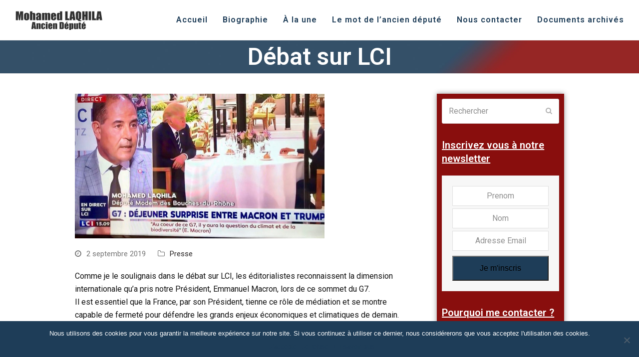

--- FILE ---
content_type: text/html; charset=UTF-8
request_url: https://laqhila11.com/debat-sur-lci/
body_size: 23649
content:
<!DOCTYPE html>
<html lang="fr-FR" class="wpex-color-scheme-default">
<head>
<meta charset="UTF-8">
<link rel="profile" href="http://gmpg.org/xfn/11">
<meta name='robots' content='index, follow, max-image-preview:large, max-snippet:-1, max-video-preview:-1' />
<meta name="generator" content="Total WordPress Theme v5.11.1">
<meta name="viewport" content="width=device-width, initial-scale=1">

	<!-- This site is optimized with the Yoast SEO plugin v22.8 - https://yoast.com/wordpress/plugins/seo/ -->
	<title>Débat sur LCI - Mohamed Laqhila, ancien Député des Bouches-du-Rhône (13)</title>
	<meta name="description" content="Comme je le soulignais dans le débat sur LCI, les éditorialistes reconnaissent la dimension internationale qu&#039;a pris notre Président, Emmanuel Macron, lors de c" />
	<link rel="canonical" href="https://laqhila11.com/debat-sur-lci/" />
	<meta property="og:locale" content="fr_FR" />
	<meta property="og:type" content="article" />
	<meta property="og:title" content="Débat sur LCI - Mohamed Laqhila, ancien Député des Bouches-du-Rhône (13)" />
	<meta property="og:description" content="Comme je le soulignais dans le débat sur LCI, les éditorialistes reconnaissent la dimension internationale qu&rsquo;a pris notre Président, Emmanuel Macron, lors de ce sommet du G7.Il est essentiel que la France, par son Président, tienne ce rôle de médiation et se montre capable de fermeté pour défendre les grands enjeux économiques et climatiques de&hellip;" />
	<meta property="og:url" content="https://laqhila11.com/debat-sur-lci/" />
	<meta property="og:site_name" content="Mohamed Laqhila, ancien Député des Bouches-du-Rhône (13)" />
	<meta property="article:publisher" content="https://www.facebook.com/Laqhila11/" />
	<meta property="article:author" content="https://www.facebook.com/Laqhila11/" />
	<meta property="article:published_time" content="2019-09-02T07:23:04+00:00" />
	<meta property="article:modified_time" content="2019-09-02T07:23:05+00:00" />
	<meta property="og:image" content="https://laqhila11.com/wp-content/uploads/2019/09/laqhila-lci-04.jpg" />
	<meta property="og:image:width" content="943" />
	<meta property="og:image:height" content="546" />
	<meta property="og:image:type" content="image/jpeg" />
	<meta name="author" content="laqhila11" />
	<meta name="twitter:card" content="summary_large_image" />
	<meta name="twitter:creator" content="@https://twitter.com/laqhila" />
	<meta name="twitter:site" content="@laqhila" />
	<meta name="twitter:label1" content="Écrit par" />
	<meta name="twitter:data1" content="laqhila11" />
	<script type="application/ld+json" class="yoast-schema-graph">{"@context":"https://schema.org","@graph":[{"@type":"Article","@id":"https://laqhila11.com/debat-sur-lci/#article","isPartOf":{"@id":"https://laqhila11.com/debat-sur-lci/"},"author":{"name":"laqhila11","@id":"https://laqhila11.com/#/schema/person/b942a076d31196a0e5388124883b225f"},"headline":"Débat sur LCI","datePublished":"2019-09-02T07:23:04+00:00","dateModified":"2019-09-02T07:23:05+00:00","mainEntityOfPage":{"@id":"https://laqhila11.com/debat-sur-lci/"},"wordCount":67,"publisher":{"@id":"https://laqhila11.com/#/schema/person/b942a076d31196a0e5388124883b225f"},"image":{"@id":"https://laqhila11.com/debat-sur-lci/#primaryimage"},"thumbnailUrl":"https://laqhila11.com/wp-content/uploads/2019/09/laqhila-lci-04.jpg","articleSection":["Presse"],"inLanguage":"fr-FR"},{"@type":"WebPage","@id":"https://laqhila11.com/debat-sur-lci/","url":"https://laqhila11.com/debat-sur-lci/","name":"Débat sur LCI - Mohamed Laqhila, ancien Député des Bouches-du-Rhône (13)","isPartOf":{"@id":"https://laqhila11.com/#website"},"primaryImageOfPage":{"@id":"https://laqhila11.com/debat-sur-lci/#primaryimage"},"image":{"@id":"https://laqhila11.com/debat-sur-lci/#primaryimage"},"thumbnailUrl":"https://laqhila11.com/wp-content/uploads/2019/09/laqhila-lci-04.jpg","datePublished":"2019-09-02T07:23:04+00:00","dateModified":"2019-09-02T07:23:05+00:00","breadcrumb":{"@id":"https://laqhila11.com/debat-sur-lci/#breadcrumb"},"inLanguage":"fr-FR","potentialAction":[{"@type":"ReadAction","target":["https://laqhila11.com/debat-sur-lci/"]}]},{"@type":"ImageObject","inLanguage":"fr-FR","@id":"https://laqhila11.com/debat-sur-lci/#primaryimage","url":"https://laqhila11.com/wp-content/uploads/2019/09/laqhila-lci-04.jpg","contentUrl":"https://laqhila11.com/wp-content/uploads/2019/09/laqhila-lci-04.jpg","width":943,"height":546},{"@type":"BreadcrumbList","@id":"https://laqhila11.com/debat-sur-lci/#breadcrumb","itemListElement":[{"@type":"ListItem","position":1,"name":"Accueil","item":"https://laqhila11.com/"},{"@type":"ListItem","position":2,"name":"À la une","item":"https://laqhila11.com/a-la-une/"},{"@type":"ListItem","position":3,"name":"Débat sur LCI"}]},{"@type":"WebSite","@id":"https://laqhila11.com/#website","url":"https://laqhila11.com/","name":"Mohamed Laqhila, Député des Bouches-du-Rhône (13)","description":"","publisher":{"@id":"https://laqhila11.com/#/schema/person/b942a076d31196a0e5388124883b225f"},"potentialAction":[{"@type":"SearchAction","target":{"@type":"EntryPoint","urlTemplate":"https://laqhila11.com/?s={search_term_string}"},"query-input":"required name=search_term_string"}],"inLanguage":"fr-FR"},{"@type":["Person","Organization"],"@id":"https://laqhila11.com/#/schema/person/b942a076d31196a0e5388124883b225f","name":"laqhila11","image":{"@type":"ImageObject","inLanguage":"fr-FR","@id":"https://laqhila11.com/#/schema/person/image/","url":"https://laqhila11.com/wp-content/uploads/2024/07/logo-ml-11-ancien-depute.png","contentUrl":"https://laqhila11.com/wp-content/uploads/2024/07/logo-ml-11-ancien-depute.png","width":175,"height":50,"caption":"laqhila11"},"logo":{"@id":"https://laqhila11.com/#/schema/person/image/"},"sameAs":["https://www.facebook.com/Laqhila11/","https://www.instagram.com/depute_laqhila/","https://www.linkedin.com/in/mohamed-laqhila-693b7620/","https://x.com/https://twitter.com/laqhila","https://www.youtube.com/channel/UC_ZRsbnKHxw5vECIpswQvXA"]}]}</script>
	<!-- / Yoast SEO plugin. -->


<link rel='dns-prefetch' href='//maxcdn.bootstrapcdn.com' />
<link rel='dns-prefetch' href='//fonts.googleapis.com' />
<link rel="alternate" type="application/rss+xml" title="Mohamed Laqhila, ancien Député des Bouches-du-Rhône (13) &raquo; Flux" href="https://laqhila11.com/feed/" />
<link rel="alternate" type="application/rss+xml" title="Mohamed Laqhila, ancien Député des Bouches-du-Rhône (13) &raquo; Flux des commentaires" href="https://laqhila11.com/comments/feed/" />
<link rel="preload" href="https://laqhila11.com/wp-content/themes/Total/assets/lib/ticons/fonts/ticons.woff2" type="font/woff2" as="font" crossorigin>		<!-- This site uses the Google Analytics by MonsterInsights plugin v9.11.1 - Using Analytics tracking - https://www.monsterinsights.com/ -->
							<script src="//www.googletagmanager.com/gtag/js?id=G-NPFWVZ3CP5"  data-cfasync="false" data-wpfc-render="false" async></script>
			<script data-cfasync="false" data-wpfc-render="false">
				var mi_version = '9.11.1';
				var mi_track_user = true;
				var mi_no_track_reason = '';
								var MonsterInsightsDefaultLocations = {"page_location":"https:\/\/laqhila11.com\/debat-sur-lci\/"};
								if ( typeof MonsterInsightsPrivacyGuardFilter === 'function' ) {
					var MonsterInsightsLocations = (typeof MonsterInsightsExcludeQuery === 'object') ? MonsterInsightsPrivacyGuardFilter( MonsterInsightsExcludeQuery ) : MonsterInsightsPrivacyGuardFilter( MonsterInsightsDefaultLocations );
				} else {
					var MonsterInsightsLocations = (typeof MonsterInsightsExcludeQuery === 'object') ? MonsterInsightsExcludeQuery : MonsterInsightsDefaultLocations;
				}

								var disableStrs = [
										'ga-disable-G-NPFWVZ3CP5',
									];

				/* Function to detect opted out users */
				function __gtagTrackerIsOptedOut() {
					for (var index = 0; index < disableStrs.length; index++) {
						if (document.cookie.indexOf(disableStrs[index] + '=true') > -1) {
							return true;
						}
					}

					return false;
				}

				/* Disable tracking if the opt-out cookie exists. */
				if (__gtagTrackerIsOptedOut()) {
					for (var index = 0; index < disableStrs.length; index++) {
						window[disableStrs[index]] = true;
					}
				}

				/* Opt-out function */
				function __gtagTrackerOptout() {
					for (var index = 0; index < disableStrs.length; index++) {
						document.cookie = disableStrs[index] + '=true; expires=Thu, 31 Dec 2099 23:59:59 UTC; path=/';
						window[disableStrs[index]] = true;
					}
				}

				if ('undefined' === typeof gaOptout) {
					function gaOptout() {
						__gtagTrackerOptout();
					}
				}
								window.dataLayer = window.dataLayer || [];

				window.MonsterInsightsDualTracker = {
					helpers: {},
					trackers: {},
				};
				if (mi_track_user) {
					function __gtagDataLayer() {
						dataLayer.push(arguments);
					}

					function __gtagTracker(type, name, parameters) {
						if (!parameters) {
							parameters = {};
						}

						if (parameters.send_to) {
							__gtagDataLayer.apply(null, arguments);
							return;
						}

						if (type === 'event') {
														parameters.send_to = monsterinsights_frontend.v4_id;
							var hookName = name;
							if (typeof parameters['event_category'] !== 'undefined') {
								hookName = parameters['event_category'] + ':' + name;
							}

							if (typeof MonsterInsightsDualTracker.trackers[hookName] !== 'undefined') {
								MonsterInsightsDualTracker.trackers[hookName](parameters);
							} else {
								__gtagDataLayer('event', name, parameters);
							}
							
						} else {
							__gtagDataLayer.apply(null, arguments);
						}
					}

					__gtagTracker('js', new Date());
					__gtagTracker('set', {
						'developer_id.dZGIzZG': true,
											});
					if ( MonsterInsightsLocations.page_location ) {
						__gtagTracker('set', MonsterInsightsLocations);
					}
										__gtagTracker('config', 'G-NPFWVZ3CP5', {"forceSSL":"true"} );
										window.gtag = __gtagTracker;										(function () {
						/* https://developers.google.com/analytics/devguides/collection/analyticsjs/ */
						/* ga and __gaTracker compatibility shim. */
						var noopfn = function () {
							return null;
						};
						var newtracker = function () {
							return new Tracker();
						};
						var Tracker = function () {
							return null;
						};
						var p = Tracker.prototype;
						p.get = noopfn;
						p.set = noopfn;
						p.send = function () {
							var args = Array.prototype.slice.call(arguments);
							args.unshift('send');
							__gaTracker.apply(null, args);
						};
						var __gaTracker = function () {
							var len = arguments.length;
							if (len === 0) {
								return;
							}
							var f = arguments[len - 1];
							if (typeof f !== 'object' || f === null || typeof f.hitCallback !== 'function') {
								if ('send' === arguments[0]) {
									var hitConverted, hitObject = false, action;
									if ('event' === arguments[1]) {
										if ('undefined' !== typeof arguments[3]) {
											hitObject = {
												'eventAction': arguments[3],
												'eventCategory': arguments[2],
												'eventLabel': arguments[4],
												'value': arguments[5] ? arguments[5] : 1,
											}
										}
									}
									if ('pageview' === arguments[1]) {
										if ('undefined' !== typeof arguments[2]) {
											hitObject = {
												'eventAction': 'page_view',
												'page_path': arguments[2],
											}
										}
									}
									if (typeof arguments[2] === 'object') {
										hitObject = arguments[2];
									}
									if (typeof arguments[5] === 'object') {
										Object.assign(hitObject, arguments[5]);
									}
									if ('undefined' !== typeof arguments[1].hitType) {
										hitObject = arguments[1];
										if ('pageview' === hitObject.hitType) {
											hitObject.eventAction = 'page_view';
										}
									}
									if (hitObject) {
										action = 'timing' === arguments[1].hitType ? 'timing_complete' : hitObject.eventAction;
										hitConverted = mapArgs(hitObject);
										__gtagTracker('event', action, hitConverted);
									}
								}
								return;
							}

							function mapArgs(args) {
								var arg, hit = {};
								var gaMap = {
									'eventCategory': 'event_category',
									'eventAction': 'event_action',
									'eventLabel': 'event_label',
									'eventValue': 'event_value',
									'nonInteraction': 'non_interaction',
									'timingCategory': 'event_category',
									'timingVar': 'name',
									'timingValue': 'value',
									'timingLabel': 'event_label',
									'page': 'page_path',
									'location': 'page_location',
									'title': 'page_title',
									'referrer' : 'page_referrer',
								};
								for (arg in args) {
																		if (!(!args.hasOwnProperty(arg) || !gaMap.hasOwnProperty(arg))) {
										hit[gaMap[arg]] = args[arg];
									} else {
										hit[arg] = args[arg];
									}
								}
								return hit;
							}

							try {
								f.hitCallback();
							} catch (ex) {
							}
						};
						__gaTracker.create = newtracker;
						__gaTracker.getByName = newtracker;
						__gaTracker.getAll = function () {
							return [];
						};
						__gaTracker.remove = noopfn;
						__gaTracker.loaded = true;
						window['__gaTracker'] = __gaTracker;
					})();
									} else {
										console.log("");
					(function () {
						function __gtagTracker() {
							return null;
						}

						window['__gtagTracker'] = __gtagTracker;
						window['gtag'] = __gtagTracker;
					})();
									}
			</script>
							<!-- / Google Analytics by MonsterInsights -->
		<link rel='stylesheet' id='js_composer_front-css' href='https://laqhila11.com/wp-content/plugins/js_composer/assets/css/js_composer.min.css?ver=7.3' media='all' />
<link rel='stylesheet' id='wp-block-library-css' href='https://laqhila11.com/wp-includes/css/dist/block-library/style.min.css?ver=6.5.7' media='all' />
<style id='global-styles-inline-css'>
body{--wp--preset--color--black: #000000;--wp--preset--color--cyan-bluish-gray: #abb8c3;--wp--preset--color--white: #ffffff;--wp--preset--color--pale-pink: #f78da7;--wp--preset--color--vivid-red: #cf2e2e;--wp--preset--color--luminous-vivid-orange: #ff6900;--wp--preset--color--luminous-vivid-amber: #fcb900;--wp--preset--color--light-green-cyan: #7bdcb5;--wp--preset--color--vivid-green-cyan: #00d084;--wp--preset--color--pale-cyan-blue: #8ed1fc;--wp--preset--color--vivid-cyan-blue: #0693e3;--wp--preset--color--vivid-purple: #9b51e0;--wp--preset--color--accent: #b6b6b6;--wp--preset--color--on-accent: #fff;--wp--preset--color--accent-alt: #1464cc;--wp--preset--color--on-accent-alt: #fff;--wp--preset--gradient--vivid-cyan-blue-to-vivid-purple: linear-gradient(135deg,rgba(6,147,227,1) 0%,rgb(155,81,224) 100%);--wp--preset--gradient--light-green-cyan-to-vivid-green-cyan: linear-gradient(135deg,rgb(122,220,180) 0%,rgb(0,208,130) 100%);--wp--preset--gradient--luminous-vivid-amber-to-luminous-vivid-orange: linear-gradient(135deg,rgba(252,185,0,1) 0%,rgba(255,105,0,1) 100%);--wp--preset--gradient--luminous-vivid-orange-to-vivid-red: linear-gradient(135deg,rgba(255,105,0,1) 0%,rgb(207,46,46) 100%);--wp--preset--gradient--very-light-gray-to-cyan-bluish-gray: linear-gradient(135deg,rgb(238,238,238) 0%,rgb(169,184,195) 100%);--wp--preset--gradient--cool-to-warm-spectrum: linear-gradient(135deg,rgb(74,234,220) 0%,rgb(151,120,209) 20%,rgb(207,42,186) 40%,rgb(238,44,130) 60%,rgb(251,105,98) 80%,rgb(254,248,76) 100%);--wp--preset--gradient--blush-light-purple: linear-gradient(135deg,rgb(255,206,236) 0%,rgb(152,150,240) 100%);--wp--preset--gradient--blush-bordeaux: linear-gradient(135deg,rgb(254,205,165) 0%,rgb(254,45,45) 50%,rgb(107,0,62) 100%);--wp--preset--gradient--luminous-dusk: linear-gradient(135deg,rgb(255,203,112) 0%,rgb(199,81,192) 50%,rgb(65,88,208) 100%);--wp--preset--gradient--pale-ocean: linear-gradient(135deg,rgb(255,245,203) 0%,rgb(182,227,212) 50%,rgb(51,167,181) 100%);--wp--preset--gradient--electric-grass: linear-gradient(135deg,rgb(202,248,128) 0%,rgb(113,206,126) 100%);--wp--preset--gradient--midnight: linear-gradient(135deg,rgb(2,3,129) 0%,rgb(40,116,252) 100%);--wp--preset--font-size--small: 13px;--wp--preset--font-size--medium: 20px;--wp--preset--font-size--large: 36px;--wp--preset--font-size--x-large: 42px;--wp--preset--spacing--20: 0.44rem;--wp--preset--spacing--30: 0.67rem;--wp--preset--spacing--40: 1rem;--wp--preset--spacing--50: 1.5rem;--wp--preset--spacing--60: 2.25rem;--wp--preset--spacing--70: 3.38rem;--wp--preset--spacing--80: 5.06rem;--wp--preset--shadow--natural: 6px 6px 9px rgba(0, 0, 0, 0.2);--wp--preset--shadow--deep: 12px 12px 50px rgba(0, 0, 0, 0.4);--wp--preset--shadow--sharp: 6px 6px 0px rgba(0, 0, 0, 0.2);--wp--preset--shadow--outlined: 6px 6px 0px -3px rgba(255, 255, 255, 1), 6px 6px rgba(0, 0, 0, 1);--wp--preset--shadow--crisp: 6px 6px 0px rgba(0, 0, 0, 1);}body { margin: 0;--wp--style--global--content-size: 840px;--wp--style--global--wide-size: 1200px; }.wp-site-blocks > .alignleft { float: left; margin-right: 2em; }.wp-site-blocks > .alignright { float: right; margin-left: 2em; }.wp-site-blocks > .aligncenter { justify-content: center; margin-left: auto; margin-right: auto; }:where(.wp-site-blocks) > * { margin-block-start: 24px; margin-block-end: 0; }:where(.wp-site-blocks) > :first-child:first-child { margin-block-start: 0; }:where(.wp-site-blocks) > :last-child:last-child { margin-block-end: 0; }body { --wp--style--block-gap: 24px; }:where(body .is-layout-flow)  > :first-child:first-child{margin-block-start: 0;}:where(body .is-layout-flow)  > :last-child:last-child{margin-block-end: 0;}:where(body .is-layout-flow)  > *{margin-block-start: 24px;margin-block-end: 0;}:where(body .is-layout-constrained)  > :first-child:first-child{margin-block-start: 0;}:where(body .is-layout-constrained)  > :last-child:last-child{margin-block-end: 0;}:where(body .is-layout-constrained)  > *{margin-block-start: 24px;margin-block-end: 0;}:where(body .is-layout-flex) {gap: 24px;}:where(body .is-layout-grid) {gap: 24px;}body .is-layout-flow > .alignleft{float: left;margin-inline-start: 0;margin-inline-end: 2em;}body .is-layout-flow > .alignright{float: right;margin-inline-start: 2em;margin-inline-end: 0;}body .is-layout-flow > .aligncenter{margin-left: auto !important;margin-right: auto !important;}body .is-layout-constrained > .alignleft{float: left;margin-inline-start: 0;margin-inline-end: 2em;}body .is-layout-constrained > .alignright{float: right;margin-inline-start: 2em;margin-inline-end: 0;}body .is-layout-constrained > .aligncenter{margin-left: auto !important;margin-right: auto !important;}body .is-layout-constrained > :where(:not(.alignleft):not(.alignright):not(.alignfull)){max-width: var(--wp--style--global--content-size);margin-left: auto !important;margin-right: auto !important;}body .is-layout-constrained > .alignwide{max-width: var(--wp--style--global--wide-size);}body .is-layout-flex{display: flex;}body .is-layout-flex{flex-wrap: wrap;align-items: center;}body .is-layout-flex > *{margin: 0;}body .is-layout-grid{display: grid;}body .is-layout-grid > *{margin: 0;}body{padding-top: 0px;padding-right: 0px;padding-bottom: 0px;padding-left: 0px;}a:where(:not(.wp-element-button)){text-decoration: underline;}.wp-element-button, .wp-block-button__link{background-color: var(--wpex-btn-bg, var(--wpex-accent));border-radius: var(--wpex-btn-border-radius);border-color: var(--wpex-btn-border-color, currentColor);border-width: var(--wpex-btn-border-width);border-style: var(--wpex-btn-border-style);color: var(--wpex-btn-color, var(--wpex-on-accent));font-family: var(--wpex-btn-font-family);font-size: var(--wpex-btn-font-size);font-style: var(--wpex-btn-font-style);font-weight: var(--wpex-btn-font-weight);letter-spacing: var(--wpex-btn-letter-spacing);line-height: inherit;padding: var(--wpex-btn-padding);text-decoration: none;text-transform: var(--wpex-btn-text-transform);}.wp-element-button:hover, .wp-block-button__link:hover{background-color: var(--wpex-hover-btn-bg, var(--wpex-accent-alt));border-color: var(--wpex-hover-btn-border-color, var(--wpex-btn-border-color, currentColor));color: var(--wpex-hover-btn-color, var(--wpex-on-accent-alt));}.wp-element-button:active, .wp-block-button__link:active{background-color: var(--wpex-active-btn-bg, var(--wpex-hover-btn-bg, var(--wpex-accent-alt)));border-color: var(--wpex-active-btn-border-color, var(--wpex-hover-btn-border-color, var(--wpex-btn-border-color, currentColor)));color: var(--wpex-active-btn-color, var(--wpex-hover-btn-color, var(--wpex-on-accent-alt)));}.has-black-color{color: var(--wp--preset--color--black) !important;}.has-cyan-bluish-gray-color{color: var(--wp--preset--color--cyan-bluish-gray) !important;}.has-white-color{color: var(--wp--preset--color--white) !important;}.has-pale-pink-color{color: var(--wp--preset--color--pale-pink) !important;}.has-vivid-red-color{color: var(--wp--preset--color--vivid-red) !important;}.has-luminous-vivid-orange-color{color: var(--wp--preset--color--luminous-vivid-orange) !important;}.has-luminous-vivid-amber-color{color: var(--wp--preset--color--luminous-vivid-amber) !important;}.has-light-green-cyan-color{color: var(--wp--preset--color--light-green-cyan) !important;}.has-vivid-green-cyan-color{color: var(--wp--preset--color--vivid-green-cyan) !important;}.has-pale-cyan-blue-color{color: var(--wp--preset--color--pale-cyan-blue) !important;}.has-vivid-cyan-blue-color{color: var(--wp--preset--color--vivid-cyan-blue) !important;}.has-vivid-purple-color{color: var(--wp--preset--color--vivid-purple) !important;}.has-accent-color{color: var(--wp--preset--color--accent) !important;}.has-on-accent-color{color: var(--wp--preset--color--on-accent) !important;}.has-accent-alt-color{color: var(--wp--preset--color--accent-alt) !important;}.has-on-accent-alt-color{color: var(--wp--preset--color--on-accent-alt) !important;}.has-black-background-color{background-color: var(--wp--preset--color--black) !important;}.has-cyan-bluish-gray-background-color{background-color: var(--wp--preset--color--cyan-bluish-gray) !important;}.has-white-background-color{background-color: var(--wp--preset--color--white) !important;}.has-pale-pink-background-color{background-color: var(--wp--preset--color--pale-pink) !important;}.has-vivid-red-background-color{background-color: var(--wp--preset--color--vivid-red) !important;}.has-luminous-vivid-orange-background-color{background-color: var(--wp--preset--color--luminous-vivid-orange) !important;}.has-luminous-vivid-amber-background-color{background-color: var(--wp--preset--color--luminous-vivid-amber) !important;}.has-light-green-cyan-background-color{background-color: var(--wp--preset--color--light-green-cyan) !important;}.has-vivid-green-cyan-background-color{background-color: var(--wp--preset--color--vivid-green-cyan) !important;}.has-pale-cyan-blue-background-color{background-color: var(--wp--preset--color--pale-cyan-blue) !important;}.has-vivid-cyan-blue-background-color{background-color: var(--wp--preset--color--vivid-cyan-blue) !important;}.has-vivid-purple-background-color{background-color: var(--wp--preset--color--vivid-purple) !important;}.has-accent-background-color{background-color: var(--wp--preset--color--accent) !important;}.has-on-accent-background-color{background-color: var(--wp--preset--color--on-accent) !important;}.has-accent-alt-background-color{background-color: var(--wp--preset--color--accent-alt) !important;}.has-on-accent-alt-background-color{background-color: var(--wp--preset--color--on-accent-alt) !important;}.has-black-border-color{border-color: var(--wp--preset--color--black) !important;}.has-cyan-bluish-gray-border-color{border-color: var(--wp--preset--color--cyan-bluish-gray) !important;}.has-white-border-color{border-color: var(--wp--preset--color--white) !important;}.has-pale-pink-border-color{border-color: var(--wp--preset--color--pale-pink) !important;}.has-vivid-red-border-color{border-color: var(--wp--preset--color--vivid-red) !important;}.has-luminous-vivid-orange-border-color{border-color: var(--wp--preset--color--luminous-vivid-orange) !important;}.has-luminous-vivid-amber-border-color{border-color: var(--wp--preset--color--luminous-vivid-amber) !important;}.has-light-green-cyan-border-color{border-color: var(--wp--preset--color--light-green-cyan) !important;}.has-vivid-green-cyan-border-color{border-color: var(--wp--preset--color--vivid-green-cyan) !important;}.has-pale-cyan-blue-border-color{border-color: var(--wp--preset--color--pale-cyan-blue) !important;}.has-vivid-cyan-blue-border-color{border-color: var(--wp--preset--color--vivid-cyan-blue) !important;}.has-vivid-purple-border-color{border-color: var(--wp--preset--color--vivid-purple) !important;}.has-accent-border-color{border-color: var(--wp--preset--color--accent) !important;}.has-on-accent-border-color{border-color: var(--wp--preset--color--on-accent) !important;}.has-accent-alt-border-color{border-color: var(--wp--preset--color--accent-alt) !important;}.has-on-accent-alt-border-color{border-color: var(--wp--preset--color--on-accent-alt) !important;}.has-vivid-cyan-blue-to-vivid-purple-gradient-background{background: var(--wp--preset--gradient--vivid-cyan-blue-to-vivid-purple) !important;}.has-light-green-cyan-to-vivid-green-cyan-gradient-background{background: var(--wp--preset--gradient--light-green-cyan-to-vivid-green-cyan) !important;}.has-luminous-vivid-amber-to-luminous-vivid-orange-gradient-background{background: var(--wp--preset--gradient--luminous-vivid-amber-to-luminous-vivid-orange) !important;}.has-luminous-vivid-orange-to-vivid-red-gradient-background{background: var(--wp--preset--gradient--luminous-vivid-orange-to-vivid-red) !important;}.has-very-light-gray-to-cyan-bluish-gray-gradient-background{background: var(--wp--preset--gradient--very-light-gray-to-cyan-bluish-gray) !important;}.has-cool-to-warm-spectrum-gradient-background{background: var(--wp--preset--gradient--cool-to-warm-spectrum) !important;}.has-blush-light-purple-gradient-background{background: var(--wp--preset--gradient--blush-light-purple) !important;}.has-blush-bordeaux-gradient-background{background: var(--wp--preset--gradient--blush-bordeaux) !important;}.has-luminous-dusk-gradient-background{background: var(--wp--preset--gradient--luminous-dusk) !important;}.has-pale-ocean-gradient-background{background: var(--wp--preset--gradient--pale-ocean) !important;}.has-electric-grass-gradient-background{background: var(--wp--preset--gradient--electric-grass) !important;}.has-midnight-gradient-background{background: var(--wp--preset--gradient--midnight) !important;}.has-small-font-size{font-size: var(--wp--preset--font-size--small) !important;}.has-medium-font-size{font-size: var(--wp--preset--font-size--medium) !important;}.has-large-font-size{font-size: var(--wp--preset--font-size--large) !important;}.has-x-large-font-size{font-size: var(--wp--preset--font-size--x-large) !important;}
.wp-block-navigation a:where(:not(.wp-element-button)){color: inherit;}
.wp-block-post-template{margin: 0 auto;}
.wp-block-pullquote{font-size: 1.5em;line-height: 1.6;}
.wp-block-separator{background-color: var(--wpex-border-main);border-width: 0px;margin: 2.308em auto;color: var(--wpex-border-main);}
.wp-block-button.is-style-outline .wp-block-button__link{color: var(--wpex-btn-bg, var(--wpex-accent));font-weight: var(--wpex-bold);padding: var(--wpex-btn-padding);}
.wp-block-table > table{margin: 0;}
</style>
<link rel='stylesheet' id='contact-form-7-css' href='https://laqhila11.com/wp-content/plugins/contact-form-7/includes/css/styles.css?ver=5.9.5' media='all' />
<link rel='stylesheet' id='cookie-notice-front-css' href='https://laqhila11.com/wp-content/plugins/cookie-notice/css/front.min.css?ver=2.4.16' media='all' />
<link rel='stylesheet' id='cff-css' href='https://laqhila11.com/wp-content/plugins/custom-facebook-feed/assets/css/cff-style.min.css?ver=4.2.5' media='all' />
<link rel='stylesheet' id='sb-font-awesome-css' href='https://maxcdn.bootstrapcdn.com/font-awesome/4.7.0/css/font-awesome.min.css?ver=6.5.7' media='all' />
<link rel='stylesheet' id='parent-style-css' href='https://laqhila11.com/wp-content/themes/Total/style.css?ver=5.11.1' media='all' />
<link rel='stylesheet' id='wpex-google-font-roboto-css' href='//fonts.googleapis.com/css2?family=Roboto:ital,wght@0,100;0,200;0,300;0,400;0,500;0,600;0,700;0,800;0,900;1,100;1,200;1,300;1,400;1,500;1,600;1,700;1,800;1,900&#038;display=swap&#038;subset=latin' media='all' />
<link rel='stylesheet' id='wpex-style-css' href='https://laqhila11.com/wp-content/themes/total-child-theme/style.css?ver=5.11.1' media='all' />
<link rel='stylesheet' id='wpex-mobile-menu-breakpoint-max-css' href='https://laqhila11.com/wp-content/themes/Total/assets/css/wpex-mobile-menu-breakpoint-max.css?ver=5.11.1' media='only screen and (max-width:959px)' />
<link rel='stylesheet' id='wpex-mobile-menu-breakpoint-min-css' href='https://laqhila11.com/wp-content/themes/Total/assets/css/wpex-mobile-menu-breakpoint-min.css?ver=5.11.1' media='only screen and (min-width:960px)' />
<link rel='stylesheet' id='wpex-wpbakery-css' href='https://laqhila11.com/wp-content/themes/Total/assets/css/frontend/wpbakery.css?ver=5.11.1' media='all' />
<link rel='stylesheet' id='ticons-css' href='https://laqhila11.com/wp-content/themes/Total/assets/lib/ticons/css/ticons.min.css?ver=1.0.1' media='all' />
<link rel='stylesheet' id='vcex-shortcodes-css' href='https://laqhila11.com/wp-content/themes/Total/assets/css/vcex-shortcodes.css?ver=5.11.1' media='all' />
<script src="https://laqhila11.com/wp-content/plugins/google-analytics-for-wordpress/assets/js/frontend-gtag.min.js?ver=9.11.1" id="monsterinsights-frontend-script-js" async data-wp-strategy="async"></script>
<script data-cfasync="false" data-wpfc-render="false" id='monsterinsights-frontend-script-js-extra'>var monsterinsights_frontend = {"js_events_tracking":"true","download_extensions":"doc,pdf,ppt,zip,xls,docx,pptx,xlsx","inbound_paths":"[]","home_url":"https:\/\/laqhila11.com","hash_tracking":"false","v4_id":"G-NPFWVZ3CP5"};</script>
<script src="https://laqhila11.com/wp-includes/js/jquery/jquery.min.js?ver=3.7.1" id="jquery-core-js"></script>
<script src="https://laqhila11.com/wp-includes/js/jquery/jquery-migrate.min.js?ver=3.4.1" id="jquery-migrate-js"></script>
<script src="https://laqhila11.com/wp-content/plugins/revslider/public/assets/js/rbtools.min.js?ver=6.6.20" async id="tp-tools-js"></script>
<script src="https://laqhila11.com/wp-content/plugins/revslider/public/assets/js/rs6.min.js?ver=6.6.20" async id="revmin-js"></script>
<script></script><link rel="https://api.w.org/" href="https://laqhila11.com/wp-json/" /><link rel="alternate" type="application/json" href="https://laqhila11.com/wp-json/wp/v2/posts/4904" /><link rel="EditURI" type="application/rsd+xml" title="RSD" href="https://laqhila11.com/xmlrpc.php?rsd" />
<meta name="generator" content="WordPress 6.5.7" />
<link rel='shortlink' href='https://laqhila11.com/?p=4904' />
<link rel="alternate" type="application/json+oembed" href="https://laqhila11.com/wp-json/oembed/1.0/embed?url=https%3A%2F%2Flaqhila11.com%2Fdebat-sur-lci%2F" />
<link rel="alternate" type="text/xml+oembed" href="https://laqhila11.com/wp-json/oembed/1.0/embed?url=https%3A%2F%2Flaqhila11.com%2Fdebat-sur-lci%2F&#038;format=xml" />
<style type="text/css">
.feedzy-rss-link-icon:after {
	content: url("https://laqhila11.com/wp-content/plugins/feedzy-rss-feeds/img/external-link.png");
	margin-left: 3px;
}
</style>
				<script>
			document.documentElement.className = document.documentElement.className.replace('no-js', 'js');
		</script>
				<style>
			.no-js img.lazyload {
				display: none;
			}

			figure.wp-block-image img.lazyloading {
				min-width: 150px;
			}

						.lazyload, .lazyloading {
				opacity: 0;
			}

			.lazyloaded {
				opacity: 1;
				transition: opacity 400ms;
				transition-delay: 0ms;
			}

					</style>
		<link rel="icon" href="https://laqhila11.com/wp-content/uploads/2024/06/mohamed-laqhila-favion.png" sizes="32x32"><link rel="shortcut icon" href="https://laqhila11.com/wp-content/uploads/2024/06/mohamed-laqhila-favion.png"><link rel="apple-touch-icon" href="https://laqhila11.com/wp-content/uploads/2024/06/mohamed-laqhila-favion.png" sizes="57x57" ><link rel="apple-touch-icon" href="https://laqhila11.com/wp-content/uploads/2024/06/mohamed-laqhila-favion.png" sizes="76x76" ><link rel="apple-touch-icon" href="https://laqhila11.com/wp-content/uploads/2024/06/mohamed-laqhila-favion.png" sizes="120x120"><link rel="apple-touch-icon" href="https://laqhila11.com/wp-content/uploads/2024/06/mohamed-laqhila-favion.png" sizes="114x114"><noscript><style>body:not(.content-full-screen) .wpex-vc-row-stretched[data-vc-full-width-init="false"]{visibility:visible;}</style></noscript><script>function setREVStartSize(e){
			//window.requestAnimationFrame(function() {
				window.RSIW = window.RSIW===undefined ? window.innerWidth : window.RSIW;
				window.RSIH = window.RSIH===undefined ? window.innerHeight : window.RSIH;
				try {
					var pw = document.getElementById(e.c).parentNode.offsetWidth,
						newh;
					pw = pw===0 || isNaN(pw) || (e.l=="fullwidth" || e.layout=="fullwidth") ? window.RSIW : pw;
					e.tabw = e.tabw===undefined ? 0 : parseInt(e.tabw);
					e.thumbw = e.thumbw===undefined ? 0 : parseInt(e.thumbw);
					e.tabh = e.tabh===undefined ? 0 : parseInt(e.tabh);
					e.thumbh = e.thumbh===undefined ? 0 : parseInt(e.thumbh);
					e.tabhide = e.tabhide===undefined ? 0 : parseInt(e.tabhide);
					e.thumbhide = e.thumbhide===undefined ? 0 : parseInt(e.thumbhide);
					e.mh = e.mh===undefined || e.mh=="" || e.mh==="auto" ? 0 : parseInt(e.mh,0);
					if(e.layout==="fullscreen" || e.l==="fullscreen")
						newh = Math.max(e.mh,window.RSIH);
					else{
						e.gw = Array.isArray(e.gw) ? e.gw : [e.gw];
						for (var i in e.rl) if (e.gw[i]===undefined || e.gw[i]===0) e.gw[i] = e.gw[i-1];
						e.gh = e.el===undefined || e.el==="" || (Array.isArray(e.el) && e.el.length==0)? e.gh : e.el;
						e.gh = Array.isArray(e.gh) ? e.gh : [e.gh];
						for (var i in e.rl) if (e.gh[i]===undefined || e.gh[i]===0) e.gh[i] = e.gh[i-1];
											
						var nl = new Array(e.rl.length),
							ix = 0,
							sl;
						e.tabw = e.tabhide>=pw ? 0 : e.tabw;
						e.thumbw = e.thumbhide>=pw ? 0 : e.thumbw;
						e.tabh = e.tabhide>=pw ? 0 : e.tabh;
						e.thumbh = e.thumbhide>=pw ? 0 : e.thumbh;
						for (var i in e.rl) nl[i] = e.rl[i]<window.RSIW ? 0 : e.rl[i];
						sl = nl[0];
						for (var i in nl) if (sl>nl[i] && nl[i]>0) { sl = nl[i]; ix=i;}
						var m = pw>(e.gw[ix]+e.tabw+e.thumbw) ? 1 : (pw-(e.tabw+e.thumbw)) / (e.gw[ix]);
						newh =  (e.gh[ix] * m) + (e.tabh + e.thumbh);
					}
					var el = document.getElementById(e.c);
					if (el!==null && el) el.style.height = newh+"px";
					el = document.getElementById(e.c+"_wrapper");
					if (el!==null && el) {
						el.style.height = newh+"px";
						el.style.display = "block";
					}
				} catch(e){
					console.log("Failure at Presize of Slider:" + e)
				}
			//});
		  };</script>
<noscript><style> .wpb_animate_when_almost_visible { opacity: 1; }</style></noscript><style data-type="wpex-css" id="wpex-css">/*TYPOGRAPHY*/body{font-family:"Roboto",sans-serif;font-size:16px;color:#111111}#site-logo .site-logo-text{letter-spacing:1px}.main-navigation-ul .link-inner{font-family:"Roboto",sans-serif;font-weight:600;font-size:16px;letter-spacing:1px}.main-navigation-ul .sub-menu .link-inner{font-family:"Roboto",sans-serif}.wpex-mobile-menu,#sidr-main{font-family:"Roboto",sans-serif}.page-header .page-header-title{font-size:26px}.sidebar-box .widget-title{font-size:16px}.footer-callout-content{font-family:"Roboto",sans-serif}/*ADVANCED STYLING CSS*/.page-header.has-bg-image{background-image:url(https://laqhila11.com/wp-content/uploads/2021/03/laqhila-gradiant-background.jpg)}/*CUSTOMIZER STYLING*/:root{--wpex-accent:#b6b6b6;--wpex-accent-alt:#b6b6b6;--wpex-border-main:#000000;--wpex-link-color:#1e3d58;--wpex-hover-heading-link-color:#1e3d58;--wpex-hover-link-color:#890e0d;--wpex-btn-bg:#890e0d;--wpex-hover-btn-bg:#890e0d;--wpex-active-pagination-link-color:#ffffff;--wpex-active-pagination-link-bg:#333333;--wpex-site-header-shrink-start-height:78px;--wpex-vc-column-inner-margin-bottom:40px;--wpex-page-animation-loader-accent:#1e3d58;--wpex-page-animation-loader-color:#890e0d}.page-header.wpex-supports-mods .page-header-title{color:#ffffff}.site-breadcrumbs{color:#cccccc}.site-breadcrumbs .sep{color:#aaaaaa}.site-breadcrumbs a{color:#ffffff}#site-scroll-top{background-color:#1e3d58;color:#ffffff}.header-padding{padding-top:15px;padding-bottom:15px}.wpex-sticky-header-holder.is-sticky #site-header{opacity:0.95}#site-navigation-wrap{--wpex-main-nav-link-color:#1e3d58;--wpex-hover-main-nav-link-color:#1e3d58;--wpex-active-main-nav-link-color:#1e3d58;--wpex-hover-main-nav-link-color:#980e0d;--wpex-active-main-nav-link-color:#980e0d}#mobile-menu{--wpex-link-color:#1e3d58;--wpex-hover-link-color:#1e3d58;--wpex-hover-link-color:#890e0d}#sidr-main,.sidr-class-dropdown-menu ul{background-color:#1e3d58}#sidr-main{color:#ffffff;--wpex-link-color:#ffffff;--wpex-text-2:#ffffff}#sidebar{background-color:#890e0d;padding:10px;color:#ffffff;--wpex-link-color:#ffffff;--wpex-hover-link-color:#ffffff;--wpex-widget-link-color:#ffffff}#sidebar .widget-title{color:#ffffff;text-align:left}#footer-callout-wrap{background-color:#1e3d58;color:#ffffff}#footer-callout .theme-button{background:#ffffff;color:#1e3d58}#footer-callout .theme-button:hover{background:#890e0d;color:#ffffff}#footer-inner{padding:70px 0px 70px 0px}#footer-bottom{background-color:#f2f2f2;color:#000000;--wpex-text-2:#000000;--wpex-text-3:#000000;--wpex-text-4:#000000;--wpex-link-color:#000000;--wpex-hover-link-color:#000000;--wpex-hover-link-color:#555555}</style></head>

<body class="post-template-default single single-post postid-4904 single-format-standard wp-custom-logo wp-embed-responsive cookies-not-set do-etfw wpex-theme wpex-responsive full-width-main-layout no-composer wpex-live-site site-full-width content-right-sidebar has-sidebar post-in-category-presse sidebar-widget-icons hasnt-overlay-header wpex-antialiased wpex-mobile-toggle-menu-icon_buttons has-mobile-menu wpex-share-p-horizontal wpex-no-js wpb-js-composer js-comp-ver-7.3 vc_responsive">

	
<a href="#content" class="skip-to-content wpex-absolute wpex-opacity-0 wpex-no-underline">Skip to content</a>

	
				<div class="wpex-page-animation-wrap">
				<style>.wpex-page-animation-wrap::after{content:"";display:block;height:0;clear:both;visibility:hidden}.wpex-page-animation{position:relative;opacity:0;animation-fill-mode:both}.wpex-page-animation--complete,.wpex-page-animation--persisted{opacity:1}.wpex-page-animation__loading{position:fixed;top:50%;width:100%;height:100%;text-align:center;left:0;font-size:var(--wpex-text-3xl)}.wpex-page-animation__loading--hidden{opacity:0}.wpex-page-animation__loader,.wpex-page-animation__loader:after{width:var(--wpex-page-animation-loader-size, 40px);height:var(--wpex-page-animation-loader-size, 40px);position:fixed;top:50%;left:50%;margin-top:calc(-1 * (var(--wpex-page-animation-loader-size, 40px) / 2));margin-left:calc(-1 * (var(--wpex-page-animation-loader-size, 40px) / 2));border-radius:50%;z-index:2}.wpex-page-animation__loader{background-color:transparent;border-top:var(--wpex-page-animation-loader-width, 2px) solid var(--wpex-page-animation-loader-accent, var(--wpex-accent));border-right:var(--wpex-page-animation-loader-width, 2px) solid var(--wpex-page-animation-loader-accent, var(--wpex-accent));border-bottom:var(--wpex-page-animation-loader-width, 2px) solid var(--wpex-page-animation-loader-accent, var(--wpex-accent));border-left:var(--wpex-page-animation-loader-width, 2px) solid var(--wpex-page-animation-loader-color, var(--wpex-surface-3));transform:translateZ(0);animation-iteration-count:infinite;animation-timing-function:linear;animation-duration:var(--wpex-page-animation-loader-speed, 1.5s);animation-name:wpex-pa-loader-icon}@keyframes wpex-pa-loader-icon{0%{transform:rotate(0deg)}to{transform:rotate(1turn)}}#wrap .wpex-page-animation-wrap{position:relative}#wrap .wpex-page-animation__loading{position:absolute;top:calc(50vh - var(--wpex-header-height, 100px));height:auto}@keyframes wpex-pa-fade-in{0%{opacity:0}to{opacity:1}}.wpex-page-animation--fade-in{animation-name:wpex-pa-fade-in}@keyframes wpex-pa-fade-out{0%{opacity:1}to{opacity:0}}.wpex-page-animation--fade-out{animation-name:wpex-pa-fade-out}</style>
				<span class="wpex-page-animation__loading"><span class="wpex-page-animation__loader"></span></span>				<div class="wpex-page-animation">
		<span data-ls_id="#site_top" tabindex="-1"></span>
	<div id="outer-wrap" class="wpex-overflow-clip">

		
		<div id="wrap" class="wpex-clr">

			

	<header id="site-header" class="header-one header-full-width wpex-dropdown-style-minimal fixed-scroll wpex-z-99 has-sticky-dropshadow shrink-sticky-header anim-shrink-header on-shrink-adjust-height dyn-styles wpex-print-hidden wpex-relative wpex-clr">

		
		<div id="site-header-inner" class="header-one-inner header-padding container wpex-relative wpex-h-100 wpex-py-30 wpex-clr">
<div id="site-logo" class="site-branding header-one-logo logo-padding wpex-table">
	<div id="site-logo-inner" class="wpex-table-cell wpex-align-middle wpex-clr"><a id="site-logo-link" href="https://laqhila11.com/" rel="home" class="main-logo"><img src="https://laqhila11.com/wp-content/uploads/2024/07/logo-ml-11-ancien-depute.png" alt="Mohamed Laqhila, ancien Député des Bouches-du-Rhône (13)" class="logo-img" width="175" height="50" data-no-retina data-skip-lazy fetchpriority="high"></a></div>

</div>

<div id="site-navigation-wrap" class="navbar-style-one navbar-fixed-height navbar-fixed-line-height wpex-stretch-megamenus hide-at-mm-breakpoint wpex-clr wpex-print-hidden">
	<nav id="site-navigation" class="navigation main-navigation main-navigation-one wpex-clr" aria-label="Main menu"><ul id="menu-main" class="main-navigation-ul dropdown-menu wpex-dropdown-menu wpex-dropdown-menu--onhover"><li id="menu-item-171" class="menu-item menu-item-type-post_type menu-item-object-page menu-item-home menu-item-171"><a href="https://laqhila11.com/"><span class="link-inner">Accueil</span></a></li>
<li id="menu-item-138" class="menu-item menu-item-type-post_type menu-item-object-page menu-item-138"><a href="https://laqhila11.com/biographie/"><span class="link-inner">Biographie</span></a></li>
<li id="menu-item-1827" class="menu-item menu-item-type-custom menu-item-object-custom menu-item-has-children dropdown menu-item-1827"><a href="#"><span class="link-inner">À la une</span></a>
<ul class="sub-menu">
	<li id="menu-item-1829" class="menu-item menu-item-type-taxonomy menu-item-object-category menu-item-1829"><a href="https://laqhila11.com/categorie/assemblee-nationale/"><span class="link-inner">Assemblée Nationale</span></a></li>
	<li id="menu-item-1828" class="menu-item menu-item-type-taxonomy menu-item-object-category menu-item-1828"><a href="https://laqhila11.com/categorie/circonscription/"><span class="link-inner">Circonscription</span></a></li>
	<li id="menu-item-1512" class="menu-item menu-item-type-taxonomy menu-item-object-category current-post-ancestor current-menu-parent current-post-parent menu-item-1512"><a href="https://laqhila11.com/categorie/presse/"><span class="link-inner">Presse</span></a></li>
</ul>
</li>
<li id="menu-item-1520" class="menu-item menu-item-type-post_type menu-item-object-page menu-item-1520"><a href="https://laqhila11.com/le-mot-de-l-ancien-depute/"><span class="link-inner">Le mot de l&rsquo;ancien député</span></a></li>
<li id="menu-item-139" class="menu-item menu-item-type-post_type menu-item-object-page menu-item-139"><a href="https://laqhila11.com/contact/"><span class="link-inner">Nous contacter</span></a></li>
<li id="menu-item-1230" class="menu-item menu-item-type-post_type menu-item-object-page menu-item-1230"><a href="https://laqhila11.com/documents-archives/"><span class="link-inner">Documents archivés</span></a></li>
</ul></nav>
</div>


<div id="mobile-menu" class="wpex-mobile-menu-toggle show-at-mm-breakpoint wpex-flex wpex-items-center wpex-absolute wpex-top-50 -wpex-translate-y-50 wpex-right-0">
	<div class="wpex-inline-flex wpex-items-center">
						<a href="#" class="mobile-menu-toggle" role="button" aria-label="Toggle mobile menu" aria-expanded="false"><span class="mobile-menu-toggle__icon wpex-flex"><span class="wpex-hamburger-icon wpex-hamburger-icon--inactive wpex-hamburger-icon--animate" aria-hidden="true"><span></span></span></span></a>			</div>
</div></div>

		
	</header>



			
			<main id="main" class="site-main wpex-clr">

				
<header class="page-header default-page-header has-bg-image bg-stretched wpex-bg-cover wpex-bg-center wpex-bg-no-repeat wpex-relative wpex-mb-40 wpex-surface-2 wpex-py-20 wpex-border-t wpex-border-b wpex-border-solid wpex-border-surface-3 wpex-text-2 wpex-text-center wpex-supports-mods">

	
	<div class="page-header-inner container">
<div class="page-header-content">

<h1 class="page-header-title wpex-block wpex-m-0 wpex-text-2xl">

	<span>Débat sur LCI</span>

</h1>

</div></div>

	
</header>


	<div id="content-wrap" class="container wpex-clr">

		
		<div id="primary" class="content-area wpex-clr">

			
			<div id="content" class="site-content wpex-clr">

				
				
<article id="single-blocks" class="single-blog-article wpex-first-mt-0 wpex-clr">
	<div id="post-media" class="single-blog-media single-media wpex-relative wpex-mb-20">

	<img width="943" height="546" data-src="https://laqhila11.com/wp-content/uploads/2019/09/laqhila-lci-04.jpg" class="blog-single-media-img wpex-align-middle lazyload" alt="" loading="lazy" decoding="async" data-srcset="https://laqhila11.com/wp-content/uploads/2019/09/laqhila-lci-04.jpg 943w, https://laqhila11.com/wp-content/uploads/2019/09/laqhila-lci-04-300x174.jpg 300w, https://laqhila11.com/wp-content/uploads/2019/09/laqhila-lci-04-768x445.jpg 768w" data-sizes="(max-width: 943px) 100vw, 943px" src="[data-uri]" style="--smush-placeholder-width: 943px; --smush-placeholder-aspect-ratio: 943/546;" /><noscript><img width="943" height="546" src="https://laqhila11.com/wp-content/uploads/2019/09/laqhila-lci-04.jpg" class="blog-single-media-img wpex-align-middle" alt="" loading="lazy" decoding="async" srcset="https://laqhila11.com/wp-content/uploads/2019/09/laqhila-lci-04.jpg 943w, https://laqhila11.com/wp-content/uploads/2019/09/laqhila-lci-04-300x174.jpg 300w, https://laqhila11.com/wp-content/uploads/2019/09/laqhila-lci-04-768x445.jpg 768w" sizes="(max-width: 943px) 100vw, 943px" /></noscript>

</div>


<ul class="meta wpex-text-sm wpex-text-3 wpex-mb-20 wpex-last-mr-0">    <li class="meta-date"><span class="meta-icon ticon ticon-clock-o" aria-hidden="true"></span><time class="updated" datetime="2019-09-02">2 septembre 2019</time></li>
<li class="meta-category"><span class="meta-icon ticon ticon-folder-o" aria-hidden="true"></span><span><a class="term-17" href="https://laqhila11.com/categorie/presse/">Presse</a></span></li></ul>

<div class="single-blog-content single-content entry wpex-mt-20 wpex-mb-40 wpex-clr">
<p>Comme je le soulignais dans le débat sur LCI, les éditorialistes reconnaissent la dimension internationale qu&rsquo;a pris notre Président, Emmanuel Macron, lors de ce sommet du G7.<br>Il est essentiel que la France, par son Président, tienne ce rôle de médiation et se montre capable de fermeté pour défendre les grands enjeux économiques et climatiques de demain.</p>
</div>


		<div class="wpex-social-share style-flat position-horizontal wpex-mx-auto wpex-mb-40 wpex-print-hidden" data-target="_blank" data-source="https%3A%2F%2Flaqhila11.com%2F" data-url="https%3A%2F%2Flaqhila11.com%2Fdebat-sur-lci%2F" data-title="Débat sur LCI" data-image="https%3A%2F%2Flaqhila11.com%2Fwp-content%2Fuploads%2F2019%2F09%2Flaqhila-lci-04.jpg">

			<h3 class="theme-heading border-bottom social-share-title"><span class="text">Partagez avec vos amis :</span></h3>
			
	<ul class="wpex-social-share__list wpex-flex wpex-flex-wrap">
			<li class="wpex-social-share__item">

				
					<a href="#" role="button" class="wpex-social-share__link wpex-social-share__link--twitter wpex-twitter wpex-social-bg">

				
					<span class="wpex-social-share__icon"><span class="ticon ticon-twitter" aria-hidden="true"></span></span>
											<span class="wpex-social-share__label wpex-label">Twitter</span>
					
				</a>

			</li>

		
			<li class="wpex-social-share__item">

				
					<a href="#" role="button" class="wpex-social-share__link wpex-social-share__link--facebook wpex-facebook wpex-social-bg">

				
					<span class="wpex-social-share__icon"><span class="ticon ticon-facebook" aria-hidden="true"></span></span>
											<span class="wpex-social-share__label wpex-label">Facebook</span>
					
				</a>

			</li>

		</ul>

	
		</div>

	

	<div class="related-posts wpex-overflow-hidden wpex-mb-40 wpex-clr">

		<h3 class="theme-heading border-bottom related-posts-title"><span class="text">Autres événements</span></h3>
		<div class="wpex-row wpex-clr">
<article class="related-post col span_1_of_3 col-1 wpex-clr post-35468 post type-post status-publish format-standard has-post-thumbnail hentry category-presse entry has-media">

	
		<div class="related-post-inner wpex-flex-grow">

			
				<figure class="related-post-figure wpex-mb-15 wpex-relative overlay-parent overlay-parent-magnifying-hover overlay-h wpex-overflow-hidden overlay-ms">
					<a href="https://laqhila11.com/ethic-agriculture-2/" title="Ethic &amp; Agriculture" class="related-post-thumb">
						<img width="800" height="907" data-src="https://laqhila11.com/wp-content/uploads/2024/05/1715757571166.jpeg" class="wpex-align-middle lazyload" alt="" loading="lazy" decoding="async" data-srcset="https://laqhila11.com/wp-content/uploads/2024/05/1715757571166.jpeg 800w, https://laqhila11.com/wp-content/uploads/2024/05/1715757571166-265x300.jpeg 265w, https://laqhila11.com/wp-content/uploads/2024/05/1715757571166-768x871.jpeg 768w" data-sizes="(max-width: 800px) 100vw, 800px" src="[data-uri]" style="--smush-placeholder-width: 800px; --smush-placeholder-aspect-ratio: 800/907;" /><noscript><img width="800" height="907" src="https://laqhila11.com/wp-content/uploads/2024/05/1715757571166.jpeg" class="wpex-align-middle" alt="" loading="lazy" decoding="async" srcset="https://laqhila11.com/wp-content/uploads/2024/05/1715757571166.jpeg 800w, https://laqhila11.com/wp-content/uploads/2024/05/1715757571166-265x300.jpeg 265w, https://laqhila11.com/wp-content/uploads/2024/05/1715757571166-768x871.jpeg 768w" sizes="(max-width: 800px) 100vw, 800px" /></noscript>												
<div class="magnifying-hover theme-overlay overlay-hide wpex-absolute wpex-inset-0 wpex-transition-all wpex-duration-300 wpex-text-white wpex-text-2xl wpex-flex wpex-items-center wpex-justify-center" aria-hidden="true">
	<span class="overlay-bg wpex-bg-black wpex-block wpex-absolute wpex-inset-0 wpex-opacity-60"></span>
	<span class="wpex-relative ticon ticon-search" aria-hidden="true"></span></div>
					</a>
									</figure>

			
			
				<div class="related-post-content wpex-clr">

					<div class="related-post-title entry-title wpex-mb-5">
						<a href="https://laqhila11.com/ethic-agriculture-2/">Ethic &amp; Agriculture</a>
					</div>

					<div class="related-post-excerpt wpex-text-sm wpex-leading-normal wpex-last-mb-0 wpex-clr"><p>Retour sur notre riche débat "Ethic &amp; Agriculture" du mois dernier avec&hellip;</p></div>

				</div>

			
		</div>

	
</article>
<article class="related-post col span_1_of_3 col-2 wpex-clr post-35330 post type-post status-publish format-standard has-post-thumbnail hentry category-presse entry has-media">

	
		<div class="related-post-inner wpex-flex-grow">

			
				<figure class="related-post-figure wpex-mb-15 wpex-relative overlay-parent overlay-parent-magnifying-hover overlay-h wpex-overflow-hidden overlay-ms">
					<a href="https://laqhila11.com/destimed-cooperation-afrique-du-nord/" title="Destimed : Coopération Afrique du Nord" class="related-post-thumb">
						<img width="940" height="788" data-src="https://laqhila11.com/wp-content/uploads/2024/04/Facebook-21-1.png" class="wpex-align-middle lazyload" alt="" loading="lazy" decoding="async" data-srcset="https://laqhila11.com/wp-content/uploads/2024/04/Facebook-21-1.png 940w, https://laqhila11.com/wp-content/uploads/2024/04/Facebook-21-1-300x251.png 300w, https://laqhila11.com/wp-content/uploads/2024/04/Facebook-21-1-768x644.png 768w" data-sizes="(max-width: 940px) 100vw, 940px" src="[data-uri]" style="--smush-placeholder-width: 940px; --smush-placeholder-aspect-ratio: 940/788;" /><noscript><img width="940" height="788" src="https://laqhila11.com/wp-content/uploads/2024/04/Facebook-21-1.png" class="wpex-align-middle" alt="" loading="lazy" decoding="async" srcset="https://laqhila11.com/wp-content/uploads/2024/04/Facebook-21-1.png 940w, https://laqhila11.com/wp-content/uploads/2024/04/Facebook-21-1-300x251.png 300w, https://laqhila11.com/wp-content/uploads/2024/04/Facebook-21-1-768x644.png 768w" sizes="(max-width: 940px) 100vw, 940px" /></noscript>												
<div class="magnifying-hover theme-overlay overlay-hide wpex-absolute wpex-inset-0 wpex-transition-all wpex-duration-300 wpex-text-white wpex-text-2xl wpex-flex wpex-items-center wpex-justify-center" aria-hidden="true">
	<span class="overlay-bg wpex-bg-black wpex-block wpex-absolute wpex-inset-0 wpex-opacity-60"></span>
	<span class="wpex-relative ticon ticon-search" aria-hidden="true"></span></div>
					</a>
									</figure>

			
			
				<div class="related-post-content wpex-clr">

					<div class="related-post-title entry-title wpex-mb-5">
						<a href="https://laqhila11.com/destimed-cooperation-afrique-du-nord/">Destimed : Coopération Afrique du Nord</a>
					</div>

					<div class="related-post-excerpt wpex-text-sm wpex-leading-normal wpex-last-mb-0 wpex-clr"><p>Retrouvez l'intégralité de la tribune Tribune de Mohamed Laqhila : Coopération Afrique-Europe&hellip;</p></div>

				</div>

			
		</div>

	
</article>
<article class="related-post col span_1_of_3 col-3 wpex-clr post-35141 post type-post status-publish format-standard has-post-thumbnail hentry category-presse entry has-media">

	
		<div class="related-post-inner wpex-flex-grow">

			
				<figure class="related-post-figure wpex-mb-15 wpex-relative overlay-parent overlay-parent-magnifying-hover overlay-h wpex-overflow-hidden overlay-ms">
					<a href="https://laqhila11.com/dimanche-en-politique/" title="Dimanche en politique" class="related-post-thumb">
						<img width="1295" height="956" data-src="https://laqhila11.com/wp-content/uploads/2024/03/Capture-decran-2024-03-21-174456.png" class="wpex-align-middle lazyload" alt="" loading="lazy" decoding="async" data-srcset="https://laqhila11.com/wp-content/uploads/2024/03/Capture-decran-2024-03-21-174456.png 1295w, https://laqhila11.com/wp-content/uploads/2024/03/Capture-decran-2024-03-21-174456-300x221.png 300w, https://laqhila11.com/wp-content/uploads/2024/03/Capture-decran-2024-03-21-174456-1024x756.png 1024w, https://laqhila11.com/wp-content/uploads/2024/03/Capture-decran-2024-03-21-174456-768x567.png 768w, https://laqhila11.com/wp-content/uploads/2024/03/Capture-decran-2024-03-21-174456-1000x738.png 1000w" data-sizes="(max-width: 1295px) 100vw, 1295px" src="[data-uri]" style="--smush-placeholder-width: 1295px; --smush-placeholder-aspect-ratio: 1295/956;" /><noscript><img width="1295" height="956" src="https://laqhila11.com/wp-content/uploads/2024/03/Capture-decran-2024-03-21-174456.png" class="wpex-align-middle" alt="" loading="lazy" decoding="async" srcset="https://laqhila11.com/wp-content/uploads/2024/03/Capture-decran-2024-03-21-174456.png 1295w, https://laqhila11.com/wp-content/uploads/2024/03/Capture-decran-2024-03-21-174456-300x221.png 300w, https://laqhila11.com/wp-content/uploads/2024/03/Capture-decran-2024-03-21-174456-1024x756.png 1024w, https://laqhila11.com/wp-content/uploads/2024/03/Capture-decran-2024-03-21-174456-768x567.png 768w, https://laqhila11.com/wp-content/uploads/2024/03/Capture-decran-2024-03-21-174456-1000x738.png 1000w" sizes="(max-width: 1295px) 100vw, 1295px" /></noscript>												
<div class="magnifying-hover theme-overlay overlay-hide wpex-absolute wpex-inset-0 wpex-transition-all wpex-duration-300 wpex-text-white wpex-text-2xl wpex-flex wpex-items-center wpex-justify-center" aria-hidden="true">
	<span class="overlay-bg wpex-bg-black wpex-block wpex-absolute wpex-inset-0 wpex-opacity-60"></span>
	<span class="wpex-relative ticon ticon-search" aria-hidden="true"></span></div>
					</a>
									</figure>

			
			
				<div class="related-post-content wpex-clr">

					<div class="related-post-title entry-title wpex-mb-5">
						<a href="https://laqhila11.com/dimanche-en-politique/">Dimanche en politique</a>
					</div>

					<div class="related-post-excerpt wpex-text-sm wpex-leading-normal wpex-last-mb-0 wpex-clr"><p>J’ai participé à l'émission "Dimanche en politique" sur France 3, aux côtés&hellip;</p></div>

				</div>

			
		</div>

	
</article></div>

	</div>

	</article>

				
				
			</div>

			
		</div>

		
<aside id="sidebar" class="sidebar-primary sidebar-container wpex-print-hidden">

	
	<div id="sidebar-inner" class="sidebar-container-inner wpex-mb-40"><div id="search-2" class="sidebar-box widget widget_search wpex-mb-30 wpex-clr">
<form role="search" method="get" class="searchform wpex-relative" action="https://laqhila11.com/">
	<label class="searchform-label wpex-text-current wpex-block wpex-m-0 wpex-p-0">
		<span class="screen-reader-text">Rechercher</span>
		<input type="search" class="searchform-input field" name="s" placeholder="Rechercher">
	</label>
			<button type="submit" class="searchform-submit"><span class="ticon ticon-search" aria-hidden="true"></span><span class="screen-reader-text">Envoyer</span></button>
</form>
</div><div id="wpex_mailchimp-4" class="sidebar-box widget widget_wpex_mailchimp wpex-mb-30 wpex-clr"><div class="widget-title wpex-heading wpex-text-md wpex-mb-20">Inscrivez vous à notre newsletter</div><div class="wpex-newsletter-widget wpex-boxed wpex-text-center wpex-square"><form action="https://laqhila11.us16.list-manage.com/subscribe?u=3c468b88481376db545e9511d&amp;id=8d7b3ca71b" method="post"><label><span class="screen-reader-text">Prenom</span><input type="text" placeholder="Prenom" name="FNAME" autocomplete="off" class="wpex-newsletter-widget-input wpex-rounded-0 wpex-bg-white wpex-w-100 wpex-mb-5 wpex-text-center"></label><label><span class="screen-reader-text">Nom</span><input type="text" placeholder="Nom" name="LNAME" autocomplete="off" class="wpex-newsletter-widget-input wpex-rounded-0 wpex-bg-white wpex-w-100 wpex-mb-5 wpex-text-center"></label><label><span class="screen-reader-text">Adresse Email</span><input type="email" name="EMAIL" placeholder="Adresse Email" autocomplete="off" class="wpex-newsletter-widget-input wpex-rounded-0 wpex-bg-white wpex-w-100 wpex-mb-5 wpex-text-center" required></label><button type="submit" value="" name="subscribe" class="wpex-block wpex-w-100 wpex-mt-5 wpex-p-10 wpex-text-base wpex-text-center wpex-rounded-0 theme-button">Je m'inscris</button></form></div></div><div id="text-6" class="sidebar-box widget widget_text wpex-mb-30 wpex-clr"><div class="widget-title wpex-heading wpex-text-md wpex-mb-20">Pourquoi me contacter ?</div>			<div class="textwidget"><p>Vous rencontrez des difficultés personnelles avec une administration !<br />
06 45 56 16 45</p>
<p>Vous souhaitez donner votre avis sur votre territoire ou notre pays !<br />
<a href="mailto:laqhila11@gmail.com" target="_blank" rel="noopener">laqhila11@gmail.com</a></p>
</div>
		</div><div id="wpex_fontawesome_social_widget-1" class="sidebar-box widget widget_wpex_fontawesome_social_widget wpex-mb-30 wpex-clr"><div class="widget-title wpex-heading wpex-text-md wpex-mb-20">Suivez Mohamed Laqhila</div><style>#wpex_fontawesome_social_widget-1 .wpex-social-btn{font-size:14px;height:30px;width:30px;border-radius:99px;}</style><div class="wpex-fa-social-widget textleft"><ul class="wpex-list-none wpex-m-0 wpex-last-mr-0 wpex-text-md"><li class="wpex-inline-block wpex-mb-5 wpex-mr-5"><a href="https://www.instagram.com/depute_laqhila/" title="Instagram" class="wpex-instagram wpex-social-btn wpex-social-btn-flat wpex-social-bg" rel="nofollow noopener noreferrer" target="_blank"><span class="ticon ticon-instagram" aria-hidden="true"></span><span class="screen-reader-text">Instagram</span></a></li><li class="wpex-inline-block wpex-mb-5 wpex-mr-5"><a href="https://twitter.com/laqhila" title="Twitter" class="wpex-twitter wpex-social-btn wpex-social-btn-flat wpex-social-bg" rel="nofollow noopener noreferrer" target="_blank"><span class="ticon ticon-twitter" aria-hidden="true"></span><span class="screen-reader-text">Twitter</span></a></li><li class="wpex-inline-block wpex-mb-5 wpex-mr-5"><a href="https://www.facebook.com/Laqhila11/" title="Facebook" class="wpex-facebook wpex-social-btn wpex-social-btn-flat wpex-social-bg" rel="nofollow noopener noreferrer" target="_blank"><span class="ticon ticon-facebook" aria-hidden="true"></span><span class="screen-reader-text">Facebook</span></a></li><li class="wpex-inline-block wpex-mb-5 wpex-mr-5"><a href="https://www.linkedin.com/in/mohamed-laqhila-693b7620/" title="LinkedIn" class="wpex-linkedin wpex-social-btn wpex-social-btn-flat wpex-social-bg" rel="nofollow noopener noreferrer" target="_blank"><span class="ticon ticon-linkedin" aria-hidden="true"></span><span class="screen-reader-text">LinkedIn</span></a></li><li class="wpex-inline-block wpex-mb-5 wpex-mr-5"><a href="https://www.youtube.com/channel/UC_ZRsbnKHxw5vECIpswQvXA" title="YouTube" class="wpex-youtube wpex-social-btn wpex-social-btn-flat wpex-social-bg" rel="nofollow noopener noreferrer" target="_blank"><span class="ticon ticon-youtube-play" aria-hidden="true"></span><span class="screen-reader-text">YouTube</span></a></li></ul></div></div></div>

	
</aside>


	</div>


			
	<div class="post-pagination-wrap wpex-py-20 wpex-border-solid wpex-border-t wpex-border-main wpex-print-hidden">

		<ul class="post-pagination container wpex-flex wpex-justify-between wpex-list-none"><li class="post-prev wpex-flex-grow wpex-mr-10"><a href="https://laqhila11.com/nomme-chef-de-file-du-mouvement-democrate/" rel="prev"><span class="wpex-mr-10 ticon ticon-angle-double-left" aria-hidden="true"></span><span class="screen-reader-text">previous post: </span>Nommé chef de file du Mouvement Démocrate</a></li><li class="post-next wpex-flex-grow wpex-ml-10 wpex-text-right"><a href="https://laqhila11.com/stationnement-la-ville-ne-fait-pas-marche-arriere-elle-fait-un-choix/" rel="next"><span class="screen-reader-text">next post: </span>Stationnement : la ville ne fait pas marche arrière, elle fait un choix.<span class="wpex-ml-10 ticon ticon-angle-double-right" aria-hidden="true"></span></a></li></ul>

	</div>


		</main>

		
		

<div id="footer-callout-wrap" class="wpex-surface-2 wpex-text-2 wpex-py-30 wpex-border-solid wpex-border-surface-3 wpex-border-y wpex-print-hidden">

	<div id="footer-callout" class="container wpex-md-flex wpex-md-items-center">

		
			<div id="footer-callout-left" class="footer-callout-content wpex-text-xl wpex-md-flex-grow wpex-md-w-75">Inscrivez-vous à la newsletter de Mohamed LAQHILA</div>

			
				<div id="footer-callout-right" class="footer-callout-button wpex-mt-20 wpex-md-w-25 wpex-md-pl-20 wpex-md-mt-0"><a href="//laqhila11.us16.list-manage.com/subscribe/post?u=3c468b88481376db545e9511d&#038;id=8d7b3ca71b" class="theme-button wpex-flex wpex-items-center wpex-justify-center wpex-py-15 wpex-px-20 wpex-m-0 wpex-text-lg" target="_blank" rel="nofollow noopener noreferrer">Je m'inscris !<span class="theme-button-icon-right ticon ticon-arrow-circle-o-right" aria-hidden="true"></span></a></div>

			
		
	</div>

</div>


	
	    <footer id="footer" class="site-footer wpex-surface-dark wpex-print-hidden">

	        
	        <div id="footer-inner" class="site-footer-inner container wpex-pt-40 wpex-clr">
<div id="footer-widgets" class="wpex-row wpex-clr gap-20">

	
	
		<div class="footer-box span_1_of_3 col col-1">		<div class="youtubeApiShortcode">
			<div class="videoWidgetTitle">Dernières Vidéos Youtube</div>
			<ul class="videoList">
			</ul>
		</div>

	<script>

		function handleClientLoad() {
			gapi.load('client', {
				callback: function() {
					// Handle gapi.client initialization.
					initClient()
					getPlaylistItems()
				},
				onerror: function() {
					// Handle loading error.
					console.log('gapi.client failed to load!');
				},
				timeout: 5000, // 5 seconds.
				ontimeout: function() {
					// Handle timeout.
					console.log('gapi.client could not load in a timely manner!');
				}
			});
		}

		function initClient() {
			gapi.client.init({
				'apiKey': 'AIzaSyA39wH0iX8UxeYGCMtB9k_8Nd-8_Y4AhaI',
				'clientId': '204852982580-atvs19tofl1ov1poir5vlqb4jblalda0.apps.googleusercontent.com',
		        'discoveryDocs': ['https://www.googleapis.com/discovery/v1/apis/youtube/v3/rest'],
		        'scope': 'https://www.googleapis.com/auth/youtube.force-ssl https://www.googleapis.com/auth/youtubepartner'
			})
		}

		function createResource(properties) {
			var resource = {};
			var normalizedProps = properties;
			for (var p in properties) {
				var value = properties[p];
				if (p && p.substr(-2, 2) == '[]') {
					var adjustedName = p.replace('[]', '');
					if (value) {
						normalizedProps[adjustedName] = value.split(',');
					}
					delete normalizedProps[p];
				}
			}
			for (var p in normalizedProps) {
				// Leave properties that don't have values out of inserted resource.
				if (normalizedProps.hasOwnProperty(p) && normalizedProps[p]) {
					var propArray = p.split('.');
					var ref = resource;
					for (var pa = 0; pa < propArray.length; pa++) {
				  		var key = propArray[pa];
				  		if (pa == propArray.length - 1) {
							ref[key] = normalizedProps[p];
				  		} else {
							ref = ref[key] = ref[key] || {};
				 		}
					}
				};
			}
			return resource;
		}

		function removeEmptyParams(params) {
			for (var p in params) {
				if (!params[p] || params[p] == 'undefined') {
					delete params[p];
				}
			}
			return params;
		}

		function executeRequest(request) {
			request.execute(function(response) {
			var items = response.items
			for (var item in items) {
				$('.videoList').append(`
					<li class="videoItem">
					<iframe width="100%" height="auto" src="https://www.youtube.com/embed/`+items[item].snippet.resourceId.videoId+`?rel=0" frameborder="0" allow="encrypted-media" allowfullscreen></iframe>
					<div class="video-content">
					<a class="videoTitle" target="_blank" rel="nofollow" href="https://www.youtube.com/watch?v=`+items[item].snippet.resourceId.videoId+`">`+items[item].snippet.title+`</a>
					<span class="videoMeta">Publié le `+items[item].snippet.publishedAt.split(/\T/)[0].split(/\-/).reverse().join().replace(/\,/g, "/")+`</span>
					</div>
					</li>
					`)
				}
			});
		}

		function buildApiRequest(requestMethod, path, params, properties) {
			params = removeEmptyParams(params);
			var request;
			if (properties) {
				var resource = createResource(properties);
					request = gapi.client.request({
					'body': resource,
					'method': requestMethod,
					'path': path,
					'params': params
				});
			} else {
				request = gapi.client.request({
					'method': requestMethod,
					'path': path,
					'params': params
				});
			}
			executeRequest(request);
		}

		/***** END BOILERPLATE CODE *****/

  
	  	function getPlaylistItems() {

			buildApiRequest('GET',
				'/youtube/v3/playlistItems',
				{
					'playlistId': 'PL7Vv--iujcn9PSEnsVFkyBRtjIDlYw3IG',
					'part': 'snippet,status',
					'maxResults': '3'
				}
			);
	  	}

	</script>
	<script src="https://ajax.googleapis.com/ajax/libs/jquery/1.11.3/jquery.min.js"></script>
	<script async defer src="https://apis.google.com/js/api.js" 
		onload="this.onload=function(){};handleClientLoad()" 
		onreadystatechange="if (this.readyState === 'complete') this.onload()">
	</script>

<div id="custom_html-3" class="widget_text footer-widget widget wpex-pb-40 wpex-clr widget_custom_html"><div class="textwidget custom-html-widget"></div></div><div id="wpex_fontawesome_social_widget-2" class="footer-widget widget wpex-pb-40 wpex-clr widget_wpex_fontawesome_social_widget"><div class='widget-title wpex-heading wpex-text-md wpex-mb-20'>Suivez mon actualité : </div><style>#wpex_fontawesome_social_widget-2 .wpex-social-btn{height:40px;width:40px;}</style><div class="wpex-fa-social-widget textleft"><ul class="wpex-list-none wpex-m-0 wpex-last-mr-0 wpex-text-md"><li class="wpex-inline-block wpex-mb-5 wpex-mr-5"><a href="https://twitter.com/laqhila" title="Twitter" class="wpex-twitter wpex-social-btn wpex-social-btn-flat wpex-social-bg wpex-round" rel="nofollow noopener noreferrer" target="_blank"><span class="ticon ticon-twitter" aria-hidden="true"></span><span class="screen-reader-text">Twitter</span></a></li><li class="wpex-inline-block wpex-mb-5 wpex-mr-5"><a href="https://www.facebook.com/Laqhila11/" title="Facebook" class="wpex-facebook wpex-social-btn wpex-social-btn-flat wpex-social-bg wpex-round" rel="nofollow noopener noreferrer" target="_blank"><span class="ticon ticon-facebook" aria-hidden="true"></span><span class="screen-reader-text">Facebook</span></a></li><li class="wpex-inline-block wpex-mb-5 wpex-mr-5"><a href="https://www.instagram.com/depute_laqhila/" title="Instagram" class="wpex-instagram wpex-social-btn wpex-social-btn-flat wpex-social-bg wpex-round" rel="nofollow noopener noreferrer" target="_blank"><span class="ticon ticon-instagram" aria-hidden="true"></span><span class="screen-reader-text">Instagram</span></a></li><li class="wpex-inline-block wpex-mb-5 wpex-mr-5"><a href="https://www.linkedin.com/in/mohamed-laqhila-693b7620/" title="LinkedIn" class="wpex-linkedin wpex-social-btn wpex-social-btn-flat wpex-social-bg wpex-round" rel="nofollow noopener noreferrer" target="_blank"><span class="ticon ticon-linkedin" aria-hidden="true"></span><span class="screen-reader-text">LinkedIn</span></a></li><li class="wpex-inline-block wpex-mb-5 wpex-mr-5"><a href="https://www.youtube.com/channel/UC_ZRsbnKHxw5vECIpswQvXA" title="YouTube" class="wpex-youtube wpex-social-btn wpex-social-btn-flat wpex-social-bg wpex-round" rel="nofollow noopener noreferrer" target="_blank"><span class="ticon ticon-youtube-play" aria-hidden="true"></span><span class="screen-reader-text">YouTube</span></a></li></ul></div></div></div>

	
	
		<div class="footer-box span_1_of_3 col col-2"><div id="text-5" class="footer-widget widget wpex-pb-40 wpex-clr widget_text"><div class='widget-title wpex-heading wpex-text-md wpex-mb-20'>Dernières Publication Facebook</div>			<div class="textwidget"><div class="cff-wrapper"><div class="cff-wrapper-ctn " ><div id="cff"  class="cff cff-list-container  cff-default-styles  cff-mob-cols-1 cff-tab-cols-1"   style="width:100%;"   data-char="400" ><div class="cff-posts-wrap"><div id="cff_810130385822958_1108271367780840" class="cff-item cff-photo-post author-mohamed-laqhila-candidat-ex-d-put-des-bouches-du-rh-ne"  style="border-bottom: 1px solid #ddd;">
	<div class="cff-author">
	<div class="cff-author-text">
					<div class="cff-page-name cff-author-date" >
				<a href="https://facebook.com/810130385822958" target="_blank" rel="nofollow noopener">Mohamed Laqhila, candidat Ex député des Bouches-du-Rhône</a>
				<span class="cff-story"> </span>
			</div>
			
<p class="cff-date" > 7 mois il y a </p>
			</div>
	<div class="cff-author-img " data-avatar="https://scontent-bru2-1.xx.fbcdn.net/v/t39.30808-1/448290483_863704792237500_2986427644413293560_n.jpg?stp=cp0_dst-jpg_s50x50_tt6&#038;_nc_cat=103&#038;ccb=1-7&#038;_nc_sid=f907e8&#038;_nc_ohc=u986GwEi5aMQ7kNvwEzisB4&#038;_nc_oc=AdmF7oAHIw9O2gPynF2ZCNtPNzffU-ZowJj_rtsk_yOUyjGLQXkZlEqQbCE4uVfajv0&#038;_nc_zt=24&#038;_nc_ht=scontent-bru2-1.xx&#038;edm=AKIiGfEEAAAA&#038;_nc_gid=i11yg2pwG68r4-BgcwFUXg&#038;_nc_tpa=Q5bMBQFtsyjq3MLaa_-z_OmIyfpB9SdP8GSNL5AY7rBuzhAGvxGUmGIOwNBGaaZcK-l6wxIiqDly1zN_QA&#038;oh=00_Afo8qSGXDxbsoq8LT4WElUStm7cMde2NWkF5t7wl-viIwg&#038;oe=6975A2B6">
		<a href="https://facebook.com/810130385822958" target="_blank" rel="nofollow noopener"><img decoding="async" data-src="https://scontent-bru2-1.xx.fbcdn.net/v/t39.30808-1/448290483_863704792237500_2986427644413293560_n.jpg?stp=cp0_dst-jpg_s50x50_tt6&#038;_nc_cat=103&#038;ccb=1-7&#038;_nc_sid=f907e8&#038;_nc_ohc=u986GwEi5aMQ7kNvwEzisB4&#038;_nc_oc=AdmF7oAHIw9O2gPynF2ZCNtPNzffU-ZowJj_rtsk_yOUyjGLQXkZlEqQbCE4uVfajv0&#038;_nc_zt=24&#038;_nc_ht=scontent-bru2-1.xx&#038;edm=AKIiGfEEAAAA&#038;_nc_gid=i11yg2pwG68r4-BgcwFUXg&#038;_nc_tpa=Q5bMBQFtsyjq3MLaa_-z_OmIyfpB9SdP8GSNL5AY7rBuzhAGvxGUmGIOwNBGaaZcK-l6wxIiqDly1zN_QA&#038;oh=00_Afo8qSGXDxbsoq8LT4WElUStm7cMde2NWkF5t7wl-viIwg&#038;oe=6975A2B6" title="Mohamed Laqhila, candidat Ex député des Bouches-du-Rhône" alt="Mohamed Laqhila, candidat Ex député des Bouches-du-Rhône" width=40 height=40 onerror="this.style.display='none'" src="[data-uri]" class="lazyload"><noscript><img decoding="async" data-src="https://scontent-bru2-1.xx.fbcdn.net/v/t39.30808-1/448290483_863704792237500_2986427644413293560_n.jpg?stp=cp0_dst-jpg_s50x50_tt6&#038;_nc_cat=103&#038;ccb=1-7&#038;_nc_sid=f907e8&#038;_nc_ohc=u986GwEi5aMQ7kNvwEzisB4&#038;_nc_oc=AdmF7oAHIw9O2gPynF2ZCNtPNzffU-ZowJj_rtsk_yOUyjGLQXkZlEqQbCE4uVfajv0&#038;_nc_zt=24&#038;_nc_ht=scontent-bru2-1.xx&#038;edm=AKIiGfEEAAAA&#038;_nc_gid=i11yg2pwG68r4-BgcwFUXg&#038;_nc_tpa=Q5bMBQFtsyjq3MLaa_-z_OmIyfpB9SdP8GSNL5AY7rBuzhAGvxGUmGIOwNBGaaZcK-l6wxIiqDly1zN_QA&#038;oh=00_Afo8qSGXDxbsoq8LT4WElUStm7cMde2NWkF5t7wl-viIwg&#038;oe=6975A2B6" title="Mohamed Laqhila, candidat Ex député des Bouches-du-Rhône" alt="Mohamed Laqhila, candidat Ex député des Bouches-du-Rhône" width=40 height=40 onerror="this.style.display='none'" src="[data-uri]" class="lazyload"><noscript><img decoding="async" data-src="https://scontent-bru2-1.xx.fbcdn.net/v/t39.30808-1/448290483_863704792237500_2986427644413293560_n.jpg?stp=cp0_dst-jpg_s50x50_tt6&#038;_nc_cat=103&#038;ccb=1-7&#038;_nc_sid=f907e8&#038;_nc_ohc=u986GwEi5aMQ7kNvwEzisB4&#038;_nc_oc=AdmF7oAHIw9O2gPynF2ZCNtPNzffU-ZowJj_rtsk_yOUyjGLQXkZlEqQbCE4uVfajv0&#038;_nc_zt=24&#038;_nc_ht=scontent-bru2-1.xx&#038;edm=AKIiGfEEAAAA&#038;_nc_gid=i11yg2pwG68r4-BgcwFUXg&#038;_nc_tpa=Q5bMBQFtsyjq3MLaa_-z_OmIyfpB9SdP8GSNL5AY7rBuzhAGvxGUmGIOwNBGaaZcK-l6wxIiqDly1zN_QA&#038;oh=00_Afo8qSGXDxbsoq8LT4WElUStm7cMde2NWkF5t7wl-viIwg&#038;oe=6975A2B6" title="Mohamed Laqhila, candidat Ex député des Bouches-du-Rhône" alt="Mohamed Laqhila, candidat Ex député des Bouches-du-Rhône" width=40 height=40 onerror="this.style.display='none'" src="[data-uri]" class="lazyload"><noscript><img decoding="async" src="https://scontent-bru2-1.xx.fbcdn.net/v/t39.30808-1/448290483_863704792237500_2986427644413293560_n.jpg?stp=cp0_dst-jpg_s50x50_tt6&#038;_nc_cat=103&#038;ccb=1-7&#038;_nc_sid=f907e8&#038;_nc_ohc=u986GwEi5aMQ7kNvwEzisB4&#038;_nc_oc=AdmF7oAHIw9O2gPynF2ZCNtPNzffU-ZowJj_rtsk_yOUyjGLQXkZlEqQbCE4uVfajv0&#038;_nc_zt=24&#038;_nc_ht=scontent-bru2-1.xx&#038;edm=AKIiGfEEAAAA&#038;_nc_gid=i11yg2pwG68r4-BgcwFUXg&#038;_nc_tpa=Q5bMBQFtsyjq3MLaa_-z_OmIyfpB9SdP8GSNL5AY7rBuzhAGvxGUmGIOwNBGaaZcK-l6wxIiqDly1zN_QA&#038;oh=00_Afo8qSGXDxbsoq8LT4WElUStm7cMde2NWkF5t7wl-viIwg&#038;oe=6975A2B6" title="Mohamed Laqhila, candidat Ex député des Bouches-du-Rhône" alt="Mohamed Laqhila, candidat Ex député des Bouches-du-Rhône" width=40 height=40 onerror="this.style.display='none'"></noscript></noscript></noscript></a>
	</div>
</div>

<div class="cff-post-text" >
	<span class="cff-text" data-color="">
		👥 Rencontre à la Maison des Femmes – Hôpital de la Conception<img class="cff-linebreak" /><img class="cff-linebreak" />Après leur visite de l’association Jane Pannier, Sandrine JOSSO était accompagnée de<img class="cff-linebreak" />👉 Mohamed LAQHILA, ancien député<img class="cff-linebreak" />👉 Marie-Florence BULTAU, conseillère régionale<img class="cff-linebreak" />👉 Alison DEVEAUX, conseillère municipale<img class="cff-linebreak" />👉 Rejoints par Sylvie BRUNET, ancienne députée européenne<img class="cff-linebreak" /><img class="cff-linebreak" />Ils ont échangé avec les équipes de la Maison des Femmes de la PHPM, structure exemplaire dédiée à l’accueil et à la prise en charge des femmes victimes de violences, au sein de l’AP-HM – Hôpital de la Conception.<img class="cff-linebreak" /><img class="cff-linebreak" />💬 Ce lieu confidentiel et bienveillant propose :<img class="cff-linebreak" />✔️ Consultations médicales et psychologiques<img class="cff-linebreak" />✔️ Soutien juridique et social<img class="cff-linebreak" />✔️ Orientation vers les partenaires : police, justice, associations<img class="cff-linebreak" /><img class="cff-linebreak" />💡 Une approche pluridisciplinaire, humaine et innovante, au service de celles qui n’ont plus de repères, et pour qui chaque geste de soin est un acte de reconstruction.<img class="cff-linebreak" /><img class="cff-linebreak" />🙏 Merci aux professionnelles engagées pour leur écoute et leur détermination.<img class="cff-linebreak" /><img class="cff-linebreak" />#MaisonDesFemmes #ViolencesFaitesAuxFemmes #Engagement #MoDem13 #Solidarité #Marseille			</span>
	<span class="cff-expand">... <a href="#" style="color: #"><span class="cff-more">voir plus</span><span class="cff-less">voir moins</span></a></span>

</div>

<p class="cff-media-link">
	<a href="https://www.facebook.com/photo.php?fbid=1108271041114206&#038;set=a.343892747552043&#038;type=3" target="_blank" style="color: #" rel="noopener">
		<span style="padding-right: 5px;" class="fa fas fa-picture-o fa-image"></span>Photo	</a>
</p>
	<div class="cff-post-links">
					<a class="cff-viewpost-facebook" href="https://www.facebook.com/photo.php?fbid=1108271041114206&#038;set=a.343892747552043&#038;type=3" title="Voir sur Facebook" target="_blank" rel="nofollow noopener">Voir sur Facebook</a>
							<div class="cff-share-container">
									<span class="cff-dot" >&middot;</span>
								<a class="cff-share-link" href="https://www.facebook.com/sharer/sharer.php?u=https%3A%2F%2Fwww.facebook.com%2Fphoto.php%3Ffbid%3D1108271041114206%26amp%3Bset%3Da.343892747552043%26amp%3Btype%3D3" title="Partager" >Partager</a>
				<p class="cff-share-tooltip">
											<a href="https://www.facebook.com/sharer/sharer.php?u=https%3A%2F%2Fwww.facebook.com%2Fphoto.php%3Ffbid%3D1108271041114206%26amp%3Bset%3Da.343892747552043%26amp%3Btype%3D3" target="_blank" rel="noopener noreferrer" class="cff-facebook-icon">
							<span class="fa fab fa-facebook-square" aria-hidden="true"></span>
							<span class="cff-screenreader">Partager sur Facebook</span>
						</a>
											<a href="https://twitter.com/intent/tweet?text=https%3A%2F%2Fwww.facebook.com%2Fphoto.php%3Ffbid%3D1108271041114206%26amp%3Bset%3Da.343892747552043%26amp%3Btype%3D3" target="_blank" rel="noopener noreferrer" class="cff-twitter-icon">
							<span class="fa fab fa-twitter" aria-hidden="true"></span>
							<span class="cff-screenreader">Partager sur Twitter</span>
						</a>
											<a href="https://www.linkedin.com/shareArticle?mini=true&#038;url=https%3A%2F%2Fwww.facebook.com%2Fphoto.php%3Ffbid%3D1108271041114206%26amp%3Bset%3Da.343892747552043%26amp%3Btype%3D3&#038;title=%09%09%09%F0%9F%91%A5%20Rencontre%20%C3%A0%20la%20Maison%20des%20Femmes%20%E2%80%93%20H%C3%B4pital%20de%20la%20ConceptionApr%C3%A8s%20leur%20visite%20de%20l%E2%80%99association%20Jane%20Pannier%2C%20Sandrine%20JOSSO%20%C3%A9tait%20accompagn%C3%A9e%20de%F0%9F%91%89%20Mohamed%20LAQHILA%2C%20ancien%20d%C3%A9put%C3%A9%F0%9F%91%89%20Marie-Florence%20BULTAU%2C%20conseill%C3%A8re%20r%C3%A9gionale%F0%9F%91%89%20Alison%20DEVEAUX%2C%20conseill%C3%A8re%20municipale%F0%9F%91%89%20Rejoints%20par%20Sylvie%20BRUNET%2C%20ancienne%20d%C3%A9put%C3%A9e%20europ%C3%A9enneIls%20ont%20%C3%A9chang%C3%A9%20avec%20les%20%C3%A9quipes%20de%20la%20Maison%20des%20Femmes%20de%20la%20PHPM%2C%20structure%20exemplaire%20d%C3%A9di%C3%A9e%20%C3%A0%20l%E2%80%99accueil%20et%20%C3%A0%20la%20prise%20en%20charge%20des%20femmes%20victimes%20de%20violences%2C%20au%20sein%20de%20l%E2%80%99AP-HM%20%E2%80%93%20H%C3%B4pital%20de%20la%20Conception.%F0%9F%92%AC%20Ce%20lieu%20confidentiel%20et%20bienveillant%20propose%20%3A%E2%9C%94%EF%B8%8F%20Consultations%20m%C3%A9dicales%20et%20psychologiques%E2%9C%94%EF%B8%8F%20Soutien%20juridique%20et%20social%E2%9C%94%EF%B8%8F%20Orientation%20vers%20les%20partenaires%20%3A%20police%2C%20justice%2C%20associations%F0%9F%92%A1%20Une%20approche%20pluridisciplinaire%2C%20humaine%20et%20innovante%2C%20au%20service%20de%20celles%20qui%20n%E2%80%99ont%20plus%20de%20rep%C3%A8res%2C%20et%20pour%20qui%20chaque%20geste%20de%20soin%20est%20un%20acte%20de%20reconstruction.%F0%9F%99%8F%20Merci%20aux%20professionnelles%20engag%C3%A9es%20pour%20leur%20%C3%A9coute%20et%20leur%20d%C3%A9termination.%23MaisonDesFemmes%20%23ViolencesFaitesAuxFemmes%20%23Engagement%20%23MoDem13%20%23Solidarit%C3%A9%20%23Marseille%09%09%09%09" target="_blank" rel="noopener noreferrer" class="cff-linkedin-icon">
							<span class="fa fab fa-linkedin" aria-hidden="true"></span>
							<span class="cff-screenreader">Partager sur LinkedIn</span>
						</a>
											<a href="mailto:?subject=Facebook&#038;body=https%3A%2F%2Fwww.facebook.com%2Fphoto.php%3Ffbid%3D1108271041114206%26amp%3Bset%3Da.343892747552043%26amp%3Btype%3D3%20-%20%0A%0A%09%0A%09%09%F0%9F%91%A5%20Rencontre%20%C3%A0%20la%20Maison%20des%20Femmes%20%E2%80%93%20H%C3%B4pital%20de%20la%20ConceptionApr%C3%A8s%20leur%20visite%20de%20l%E2%80%99association%20Jane%20Pannier%2C%20Sandrine%20JOSSO%20%C3%A9tait%20accompagn%C3%A9e%20de%F0%9F%91%89%20Mohamed%20LAQHILA%2C%20ancien%20d%C3%A9put%C3%A9%F0%9F%91%89%20Marie-Florence%20BULTAU%2C%20conseill%C3%A8re%20r%C3%A9gionale%F0%9F%91%89%20Alison%20DEVEAUX%2C%20conseill%C3%A8re%20municipale%F0%9F%91%89%20Rejoints%20par%20Sylvie%20BRUNET%2C%20ancienne%20d%C3%A9put%C3%A9e%20europ%C3%A9enneIls%20ont%20%C3%A9chang%C3%A9%20avec%20les%20%C3%A9quipes%20de%20la%20Maison%20des%20Femmes%20de%20la%20PHPM%2C%20structure%20exemplaire%20d%C3%A9di%C3%A9e%20%C3%A0%20l%E2%80%99accueil%20et%20%C3%A0%20la%20prise%20en%20charge%20des%20femmes%20victimes%20de%20violences%2C%20au%20sein%20de%20l%E2%80%99AP-HM%20%E2%80%93%20H%C3%B4pital%20de%20la%20Conception.%F0%9F%92%AC%20Ce%20lieu%20confidentiel%20et%20bienveillant%20propose%20%3A%E2%9C%94%EF%B8%8F%20Consultations%20m%C3%A9dicales%20et%20psychologiques%E2%9C%94%EF%B8%8F%20Soutien%20juridique%20et%20social%E2%9C%94%EF%B8%8F%20Orientation%20vers%20les%20partenaires%20%3A%20police%2C%20justice%2C%20associations%F0%9F%92%A1%20Une%20approche%20pluridisciplinaire%2C%20humaine%20et%20innovante%2C%20au%20service%20de%20celles%20qui%20n%E2%80%99ont%20plus%20de%20rep%C3%A8res%2C%20et%20pour%20qui%20chaque%20geste%20de%20soin%20est%20un%20acte%20de%20reconstruction.%F0%9F%99%8F%20Merci%20aux%20professionnelles%20engag%C3%A9es%20pour%20leur%20%C3%A9coute%20et%20leur%20d%C3%A9termination.%23MaisonDesFemmes%20%23ViolencesFaitesAuxFemmes%20%23Engagement%20%23MoDem13%20%23Solidarit%C3%A9%20%23Marseille%09%09%09%0A%09" target="_blank" rel="noopener noreferrer" class="cff-email-icon">
							<span class="fa fab fa-envelope" aria-hidden="true"></span>
							<span class="cff-screenreader">Partager par email</span>
						</a>
									</p>
			</div>
			</div>
	</div>



<div id="cff_810130385822958_1108263904448253" class="cff-item cff-photo-post author-mohamed-laqhila-candidat-ex-d-put-des-bouches-du-rh-ne"  style="border-bottom: 1px solid #ddd;">
	<div class="cff-author">
	<div class="cff-author-text">
					<div class="cff-page-name cff-author-date" >
				<a href="https://facebook.com/810130385822958" target="_blank" rel="nofollow noopener">Mohamed Laqhila, candidat Ex député des Bouches-du-Rhône</a>
				<span class="cff-story"> </span>
			</div>
			
<p class="cff-date" > 7 mois il y a </p>
			</div>
	<div class="cff-author-img " data-avatar="https://scontent-bru2-1.xx.fbcdn.net/v/t39.30808-1/448290483_863704792237500_2986427644413293560_n.jpg?stp=cp0_dst-jpg_s50x50_tt6&#038;_nc_cat=103&#038;ccb=1-7&#038;_nc_sid=f907e8&#038;_nc_ohc=u986GwEi5aMQ7kNvwEzisB4&#038;_nc_oc=AdmF7oAHIw9O2gPynF2ZCNtPNzffU-ZowJj_rtsk_yOUyjGLQXkZlEqQbCE4uVfajv0&#038;_nc_zt=24&#038;_nc_ht=scontent-bru2-1.xx&#038;edm=AKIiGfEEAAAA&#038;_nc_gid=i11yg2pwG68r4-BgcwFUXg&#038;_nc_tpa=Q5bMBQFtsyjq3MLaa_-z_OmIyfpB9SdP8GSNL5AY7rBuzhAGvxGUmGIOwNBGaaZcK-l6wxIiqDly1zN_QA&#038;oh=00_Afo8qSGXDxbsoq8LT4WElUStm7cMde2NWkF5t7wl-viIwg&#038;oe=6975A2B6">
		<a href="https://facebook.com/810130385822958" target="_blank" rel="nofollow noopener"><img decoding="async" data-src="https://scontent-bru2-1.xx.fbcdn.net/v/t39.30808-1/448290483_863704792237500_2986427644413293560_n.jpg?stp=cp0_dst-jpg_s50x50_tt6&#038;_nc_cat=103&#038;ccb=1-7&#038;_nc_sid=f907e8&#038;_nc_ohc=u986GwEi5aMQ7kNvwEzisB4&#038;_nc_oc=AdmF7oAHIw9O2gPynF2ZCNtPNzffU-ZowJj_rtsk_yOUyjGLQXkZlEqQbCE4uVfajv0&#038;_nc_zt=24&#038;_nc_ht=scontent-bru2-1.xx&#038;edm=AKIiGfEEAAAA&#038;_nc_gid=i11yg2pwG68r4-BgcwFUXg&#038;_nc_tpa=Q5bMBQFtsyjq3MLaa_-z_OmIyfpB9SdP8GSNL5AY7rBuzhAGvxGUmGIOwNBGaaZcK-l6wxIiqDly1zN_QA&#038;oh=00_Afo8qSGXDxbsoq8LT4WElUStm7cMde2NWkF5t7wl-viIwg&#038;oe=6975A2B6" title="Mohamed Laqhila, candidat Ex député des Bouches-du-Rhône" alt="Mohamed Laqhila, candidat Ex député des Bouches-du-Rhône" width=40 height=40 onerror="this.style.display='none'" src="[data-uri]" class="lazyload"><noscript><img decoding="async" data-src="https://scontent-bru2-1.xx.fbcdn.net/v/t39.30808-1/448290483_863704792237500_2986427644413293560_n.jpg?stp=cp0_dst-jpg_s50x50_tt6&#038;_nc_cat=103&#038;ccb=1-7&#038;_nc_sid=f907e8&#038;_nc_ohc=u986GwEi5aMQ7kNvwEzisB4&#038;_nc_oc=AdmF7oAHIw9O2gPynF2ZCNtPNzffU-ZowJj_rtsk_yOUyjGLQXkZlEqQbCE4uVfajv0&#038;_nc_zt=24&#038;_nc_ht=scontent-bru2-1.xx&#038;edm=AKIiGfEEAAAA&#038;_nc_gid=i11yg2pwG68r4-BgcwFUXg&#038;_nc_tpa=Q5bMBQFtsyjq3MLaa_-z_OmIyfpB9SdP8GSNL5AY7rBuzhAGvxGUmGIOwNBGaaZcK-l6wxIiqDly1zN_QA&#038;oh=00_Afo8qSGXDxbsoq8LT4WElUStm7cMde2NWkF5t7wl-viIwg&#038;oe=6975A2B6" title="Mohamed Laqhila, candidat Ex député des Bouches-du-Rhône" alt="Mohamed Laqhila, candidat Ex député des Bouches-du-Rhône" width=40 height=40 onerror="this.style.display='none'" src="[data-uri]" class="lazyload"><noscript><img decoding="async" data-src="https://scontent-bru2-1.xx.fbcdn.net/v/t39.30808-1/448290483_863704792237500_2986427644413293560_n.jpg?stp=cp0_dst-jpg_s50x50_tt6&#038;_nc_cat=103&#038;ccb=1-7&#038;_nc_sid=f907e8&#038;_nc_ohc=u986GwEi5aMQ7kNvwEzisB4&#038;_nc_oc=AdmF7oAHIw9O2gPynF2ZCNtPNzffU-ZowJj_rtsk_yOUyjGLQXkZlEqQbCE4uVfajv0&#038;_nc_zt=24&#038;_nc_ht=scontent-bru2-1.xx&#038;edm=AKIiGfEEAAAA&#038;_nc_gid=i11yg2pwG68r4-BgcwFUXg&#038;_nc_tpa=Q5bMBQFtsyjq3MLaa_-z_OmIyfpB9SdP8GSNL5AY7rBuzhAGvxGUmGIOwNBGaaZcK-l6wxIiqDly1zN_QA&#038;oh=00_Afo8qSGXDxbsoq8LT4WElUStm7cMde2NWkF5t7wl-viIwg&#038;oe=6975A2B6" title="Mohamed Laqhila, candidat Ex député des Bouches-du-Rhône" alt="Mohamed Laqhila, candidat Ex député des Bouches-du-Rhône" width=40 height=40 onerror="this.style.display='none'" src="[data-uri]" class="lazyload"><noscript><img decoding="async" src="https://scontent-bru2-1.xx.fbcdn.net/v/t39.30808-1/448290483_863704792237500_2986427644413293560_n.jpg?stp=cp0_dst-jpg_s50x50_tt6&#038;_nc_cat=103&#038;ccb=1-7&#038;_nc_sid=f907e8&#038;_nc_ohc=u986GwEi5aMQ7kNvwEzisB4&#038;_nc_oc=AdmF7oAHIw9O2gPynF2ZCNtPNzffU-ZowJj_rtsk_yOUyjGLQXkZlEqQbCE4uVfajv0&#038;_nc_zt=24&#038;_nc_ht=scontent-bru2-1.xx&#038;edm=AKIiGfEEAAAA&#038;_nc_gid=i11yg2pwG68r4-BgcwFUXg&#038;_nc_tpa=Q5bMBQFtsyjq3MLaa_-z_OmIyfpB9SdP8GSNL5AY7rBuzhAGvxGUmGIOwNBGaaZcK-l6wxIiqDly1zN_QA&#038;oh=00_Afo8qSGXDxbsoq8LT4WElUStm7cMde2NWkF5t7wl-viIwg&#038;oe=6975A2B6" title="Mohamed Laqhila, candidat Ex député des Bouches-du-Rhône" alt="Mohamed Laqhila, candidat Ex député des Bouches-du-Rhône" width=40 height=40 onerror="this.style.display='none'"></noscript></noscript></noscript></a>
	</div>
</div>

<div class="cff-post-text" >
	<span class="cff-text" data-color="">
		🟠 En ouverture de sa venue à Marseille, Sandrine JOSSO, députée engagée contre la soumission chimique, a visité l’Association Jane Pannier, aux côtés de :<img class="cff-linebreak" />👉 Mohamed LAQHILA, ancien député<img class="cff-linebreak" />👉 Marie-Florence BULTAU, conseillère régionale<img class="cff-linebreak" />👉 Alison DEVEAUX, conseillère départementale <img class="cff-linebreak" /><img class="cff-linebreak" />🔸 Cette association emblématique, issue de la fusion de deux structures historiques, œuvre depuis plus d’un siècle pour l’accueil, l’hébergement et l’accompagnement des femmes en situation de grande vulnérabilité.<img class="cff-linebreak" /><img class="cff-linebreak" />Grâce à ses CHRS, son CADA, sa pension de famille et sa résidence accueil, elle offre un toit et un accompagnement pluridisciplinaire à plus de 260 femmes à Marseille.<img class="cff-linebreak" /><img class="cff-linebreak" />🙏 Une visite empreinte d’émotion et d’admiration pour les équipes engagées au quotidien dans la protection et la reconstruction des femmes les plus fragiles.<img class="cff-linebreak" /><img class="cff-linebreak" />🧡 Merci à l’association Jane Pannier pour son travail exemplaire.<img class="cff-linebreak" /><img class="cff-linebreak" />#Solidarité #Femmes #SoumissionChimique #MoDem13 #JanePannier #Engagement #Marseille			</span>
	<span class="cff-expand">... <a href="#" style="color: #"><span class="cff-more">voir plus</span><span class="cff-less">voir moins</span></a></span>

</div>

<p class="cff-media-link">
	<a href="https://www.facebook.com/photo.php?fbid=1108263824448261&#038;set=a.343892747552043&#038;type=3" target="_blank" style="color: #" rel="noopener">
		<span style="padding-right: 5px;" class="fa fas fa-picture-o fa-image"></span>Photo	</a>
</p>
	<div class="cff-post-links">
					<a class="cff-viewpost-facebook" href="https://www.facebook.com/photo.php?fbid=1108263824448261&#038;set=a.343892747552043&#038;type=3" title="Voir sur Facebook" target="_blank" rel="nofollow noopener">Voir sur Facebook</a>
							<div class="cff-share-container">
									<span class="cff-dot" >&middot;</span>
								<a class="cff-share-link" href="https://www.facebook.com/sharer/sharer.php?u=https%3A%2F%2Fwww.facebook.com%2Fphoto.php%3Ffbid%3D1108263824448261%26amp%3Bset%3Da.343892747552043%26amp%3Btype%3D3" title="Partager" >Partager</a>
				<p class="cff-share-tooltip">
											<a href="https://www.facebook.com/sharer/sharer.php?u=https%3A%2F%2Fwww.facebook.com%2Fphoto.php%3Ffbid%3D1108263824448261%26amp%3Bset%3Da.343892747552043%26amp%3Btype%3D3" target="_blank" rel="noopener noreferrer" class="cff-facebook-icon">
							<span class="fa fab fa-facebook-square" aria-hidden="true"></span>
							<span class="cff-screenreader">Partager sur Facebook</span>
						</a>
											<a href="https://twitter.com/intent/tweet?text=https%3A%2F%2Fwww.facebook.com%2Fphoto.php%3Ffbid%3D1108263824448261%26amp%3Bset%3Da.343892747552043%26amp%3Btype%3D3" target="_blank" rel="noopener noreferrer" class="cff-twitter-icon">
							<span class="fa fab fa-twitter" aria-hidden="true"></span>
							<span class="cff-screenreader">Partager sur Twitter</span>
						</a>
											<a href="https://www.linkedin.com/shareArticle?mini=true&#038;url=https%3A%2F%2Fwww.facebook.com%2Fphoto.php%3Ffbid%3D1108263824448261%26amp%3Bset%3Da.343892747552043%26amp%3Btype%3D3&#038;title=%09%09%09%F0%9F%9F%A0%20En%20ouverture%20de%20sa%20venue%20%C3%A0%20Marseille%2C%20Sandrine%20JOSSO%2C%20d%C3%A9put%C3%A9e%20engag%C3%A9e%20contre%20la%20soumission%20chimique%2C%20a%20visit%C3%A9%20l%E2%80%99Association%20Jane%20Pannier%2C%20aux%20c%C3%B4t%C3%A9s%20de%20%3A%F0%9F%91%89%20Mohamed%20LAQHILA%2C%20ancien%20d%C3%A9put%C3%A9%F0%9F%91%89%20Marie-Florence%20BULTAU%2C%20conseill%C3%A8re%20r%C3%A9gionale%F0%9F%91%89%20Alison%20DEVEAUX%2C%20conseill%C3%A8re%20d%C3%A9partementale%20%F0%9F%94%B8%20Cette%20association%20embl%C3%A9matique%2C%20issue%20de%20la%20fusion%20de%20deux%20structures%20historiques%2C%20%C5%93uvre%20depuis%20plus%20d%E2%80%99un%20si%C3%A8cle%20pour%20l%E2%80%99accueil%2C%20l%E2%80%99h%C3%A9bergement%20et%20l%E2%80%99accompagnement%20des%20femmes%20en%20situation%20de%20grande%20vuln%C3%A9rabilit%C3%A9.Gr%C3%A2ce%20%C3%A0%20ses%20CHRS%2C%20son%20CADA%2C%20sa%20pension%20de%20famille%20et%20sa%20r%C3%A9sidence%20accueil%2C%20elle%20offre%20un%20toit%20et%20un%20accompagnement%20pluridisciplinaire%20%C3%A0%20plus%20de%20260%20femmes%20%C3%A0%20Marseille.%F0%9F%99%8F%20Une%20visite%20empreinte%20d%E2%80%99%C3%A9motion%20et%20d%E2%80%99admiration%20pour%20les%20%C3%A9quipes%20engag%C3%A9es%20au%20quotidien%20dans%20la%20protection%20et%20la%20reconstruction%20des%20femmes%20les%20plus%20fragiles.%F0%9F%A7%A1%20Merci%20%C3%A0%20l%E2%80%99association%20Jane%20Pannier%20pour%20son%20travail%20exemplaire.%23Solidarit%C3%A9%20%23Femmes%20%23SoumissionChimique%20%23MoDem13%20%23JanePannier%20%23Engagement%20%23Marseille%09%09%09%09" target="_blank" rel="noopener noreferrer" class="cff-linkedin-icon">
							<span class="fa fab fa-linkedin" aria-hidden="true"></span>
							<span class="cff-screenreader">Partager sur LinkedIn</span>
						</a>
											<a href="mailto:?subject=Facebook&#038;body=https%3A%2F%2Fwww.facebook.com%2Fphoto.php%3Ffbid%3D1108263824448261%26amp%3Bset%3Da.343892747552043%26amp%3Btype%3D3%20-%20%0A%0A%09%0A%09%09%F0%9F%9F%A0%20En%20ouverture%20de%20sa%20venue%20%C3%A0%20Marseille%2C%20Sandrine%20JOSSO%2C%20d%C3%A9put%C3%A9e%20engag%C3%A9e%20contre%20la%20soumission%20chimique%2C%20a%20visit%C3%A9%20l%E2%80%99Association%20Jane%20Pannier%2C%20aux%20c%C3%B4t%C3%A9s%20de%20%3A%F0%9F%91%89%20Mohamed%20LAQHILA%2C%20ancien%20d%C3%A9put%C3%A9%F0%9F%91%89%20Marie-Florence%20BULTAU%2C%20conseill%C3%A8re%20r%C3%A9gionale%F0%9F%91%89%20Alison%20DEVEAUX%2C%20conseill%C3%A8re%20d%C3%A9partementale%20%F0%9F%94%B8%20Cette%20association%20embl%C3%A9matique%2C%20issue%20de%20la%20fusion%20de%20deux%20structures%20historiques%2C%20%C5%93uvre%20depuis%20plus%20d%E2%80%99un%20si%C3%A8cle%20pour%20l%E2%80%99accueil%2C%20l%E2%80%99h%C3%A9bergement%20et%20l%E2%80%99accompagnement%20des%20femmes%20en%20situation%20de%20grande%20vuln%C3%A9rabilit%C3%A9.Gr%C3%A2ce%20%C3%A0%20ses%20CHRS%2C%20son%20CADA%2C%20sa%20pension%20de%20famille%20et%20sa%20r%C3%A9sidence%20accueil%2C%20elle%20offre%20un%20toit%20et%20un%20accompagnement%20pluridisciplinaire%20%C3%A0%20plus%20de%20260%20femmes%20%C3%A0%20Marseille.%F0%9F%99%8F%20Une%20visite%20empreinte%20d%E2%80%99%C3%A9motion%20et%20d%E2%80%99admiration%20pour%20les%20%C3%A9quipes%20engag%C3%A9es%20au%20quotidien%20dans%20la%20protection%20et%20la%20reconstruction%20des%20femmes%20les%20plus%20fragiles.%F0%9F%A7%A1%20Merci%20%C3%A0%20l%E2%80%99association%20Jane%20Pannier%20pour%20son%20travail%20exemplaire.%23Solidarit%C3%A9%20%23Femmes%20%23SoumissionChimique%20%23MoDem13%20%23JanePannier%20%23Engagement%20%23Marseille%09%09%09%0A%09" target="_blank" rel="noopener noreferrer" class="cff-email-icon">
							<span class="fa fab fa-envelope" aria-hidden="true"></span>
							<span class="cff-screenreader">Partager par email</span>
						</a>
									</p>
			</div>
			</div>
	</div>



<div id="cff_810130385822958_1106354081305902" class="cff-item cff-photo-post author-mohamed-laqhila-candidat-ex-d-put-des-bouches-du-rh-ne"  style="border-bottom: 1px solid #ddd;">
	<div class="cff-author">
	<div class="cff-author-text">
					<div class="cff-page-name cff-author-date" >
				<a href="https://facebook.com/810130385822958" target="_blank" rel="nofollow noopener">Mohamed Laqhila, candidat Ex député des Bouches-du-Rhône</a>
				<span class="cff-story"> </span>
			</div>
			
<p class="cff-date" > 7 mois il y a </p>
			</div>
	<div class="cff-author-img " data-avatar="https://scontent-bru2-1.xx.fbcdn.net/v/t39.30808-1/448290483_863704792237500_2986427644413293560_n.jpg?stp=cp0_dst-jpg_s50x50_tt6&#038;_nc_cat=103&#038;ccb=1-7&#038;_nc_sid=f907e8&#038;_nc_ohc=u986GwEi5aMQ7kNvwEzisB4&#038;_nc_oc=AdmF7oAHIw9O2gPynF2ZCNtPNzffU-ZowJj_rtsk_yOUyjGLQXkZlEqQbCE4uVfajv0&#038;_nc_zt=24&#038;_nc_ht=scontent-bru2-1.xx&#038;edm=AKIiGfEEAAAA&#038;_nc_gid=i11yg2pwG68r4-BgcwFUXg&#038;_nc_tpa=Q5bMBQFtsyjq3MLaa_-z_OmIyfpB9SdP8GSNL5AY7rBuzhAGvxGUmGIOwNBGaaZcK-l6wxIiqDly1zN_QA&#038;oh=00_Afo8qSGXDxbsoq8LT4WElUStm7cMde2NWkF5t7wl-viIwg&#038;oe=6975A2B6">
		<a href="https://facebook.com/810130385822958" target="_blank" rel="nofollow noopener"><img decoding="async" data-src="https://scontent-bru2-1.xx.fbcdn.net/v/t39.30808-1/448290483_863704792237500_2986427644413293560_n.jpg?stp=cp0_dst-jpg_s50x50_tt6&#038;_nc_cat=103&#038;ccb=1-7&#038;_nc_sid=f907e8&#038;_nc_ohc=u986GwEi5aMQ7kNvwEzisB4&#038;_nc_oc=AdmF7oAHIw9O2gPynF2ZCNtPNzffU-ZowJj_rtsk_yOUyjGLQXkZlEqQbCE4uVfajv0&#038;_nc_zt=24&#038;_nc_ht=scontent-bru2-1.xx&#038;edm=AKIiGfEEAAAA&#038;_nc_gid=i11yg2pwG68r4-BgcwFUXg&#038;_nc_tpa=Q5bMBQFtsyjq3MLaa_-z_OmIyfpB9SdP8GSNL5AY7rBuzhAGvxGUmGIOwNBGaaZcK-l6wxIiqDly1zN_QA&#038;oh=00_Afo8qSGXDxbsoq8LT4WElUStm7cMde2NWkF5t7wl-viIwg&#038;oe=6975A2B6" title="Mohamed Laqhila, candidat Ex député des Bouches-du-Rhône" alt="Mohamed Laqhila, candidat Ex député des Bouches-du-Rhône" width=40 height=40 onerror="this.style.display='none'" src="[data-uri]" class="lazyload"><noscript><img decoding="async" data-src="https://scontent-bru2-1.xx.fbcdn.net/v/t39.30808-1/448290483_863704792237500_2986427644413293560_n.jpg?stp=cp0_dst-jpg_s50x50_tt6&#038;_nc_cat=103&#038;ccb=1-7&#038;_nc_sid=f907e8&#038;_nc_ohc=u986GwEi5aMQ7kNvwEzisB4&#038;_nc_oc=AdmF7oAHIw9O2gPynF2ZCNtPNzffU-ZowJj_rtsk_yOUyjGLQXkZlEqQbCE4uVfajv0&#038;_nc_zt=24&#038;_nc_ht=scontent-bru2-1.xx&#038;edm=AKIiGfEEAAAA&#038;_nc_gid=i11yg2pwG68r4-BgcwFUXg&#038;_nc_tpa=Q5bMBQFtsyjq3MLaa_-z_OmIyfpB9SdP8GSNL5AY7rBuzhAGvxGUmGIOwNBGaaZcK-l6wxIiqDly1zN_QA&#038;oh=00_Afo8qSGXDxbsoq8LT4WElUStm7cMde2NWkF5t7wl-viIwg&#038;oe=6975A2B6" title="Mohamed Laqhila, candidat Ex député des Bouches-du-Rhône" alt="Mohamed Laqhila, candidat Ex député des Bouches-du-Rhône" width=40 height=40 onerror="this.style.display='none'" src="[data-uri]" class="lazyload"><noscript><img decoding="async" data-src="https://scontent-bru2-1.xx.fbcdn.net/v/t39.30808-1/448290483_863704792237500_2986427644413293560_n.jpg?stp=cp0_dst-jpg_s50x50_tt6&#038;_nc_cat=103&#038;ccb=1-7&#038;_nc_sid=f907e8&#038;_nc_ohc=u986GwEi5aMQ7kNvwEzisB4&#038;_nc_oc=AdmF7oAHIw9O2gPynF2ZCNtPNzffU-ZowJj_rtsk_yOUyjGLQXkZlEqQbCE4uVfajv0&#038;_nc_zt=24&#038;_nc_ht=scontent-bru2-1.xx&#038;edm=AKIiGfEEAAAA&#038;_nc_gid=i11yg2pwG68r4-BgcwFUXg&#038;_nc_tpa=Q5bMBQFtsyjq3MLaa_-z_OmIyfpB9SdP8GSNL5AY7rBuzhAGvxGUmGIOwNBGaaZcK-l6wxIiqDly1zN_QA&#038;oh=00_Afo8qSGXDxbsoq8LT4WElUStm7cMde2NWkF5t7wl-viIwg&#038;oe=6975A2B6" title="Mohamed Laqhila, candidat Ex député des Bouches-du-Rhône" alt="Mohamed Laqhila, candidat Ex député des Bouches-du-Rhône" width=40 height=40 onerror="this.style.display='none'" src="[data-uri]" class="lazyload"><noscript><img decoding="async" src="https://scontent-bru2-1.xx.fbcdn.net/v/t39.30808-1/448290483_863704792237500_2986427644413293560_n.jpg?stp=cp0_dst-jpg_s50x50_tt6&#038;_nc_cat=103&#038;ccb=1-7&#038;_nc_sid=f907e8&#038;_nc_ohc=u986GwEi5aMQ7kNvwEzisB4&#038;_nc_oc=AdmF7oAHIw9O2gPynF2ZCNtPNzffU-ZowJj_rtsk_yOUyjGLQXkZlEqQbCE4uVfajv0&#038;_nc_zt=24&#038;_nc_ht=scontent-bru2-1.xx&#038;edm=AKIiGfEEAAAA&#038;_nc_gid=i11yg2pwG68r4-BgcwFUXg&#038;_nc_tpa=Q5bMBQFtsyjq3MLaa_-z_OmIyfpB9SdP8GSNL5AY7rBuzhAGvxGUmGIOwNBGaaZcK-l6wxIiqDly1zN_QA&#038;oh=00_Afo8qSGXDxbsoq8LT4WElUStm7cMde2NWkF5t7wl-viIwg&#038;oe=6975A2B6" title="Mohamed Laqhila, candidat Ex député des Bouches-du-Rhône" alt="Mohamed Laqhila, candidat Ex député des Bouches-du-Rhône" width=40 height=40 onerror="this.style.display='none'"></noscript></noscript></noscript></a>
	</div>
</div>

<div class="cff-post-text" >
	<span class="cff-text" data-color="">
		🔷 Municipales 2026<img class="cff-linebreak" />Je suis très heureux de vous annoncer ma désignation par le Bureau Exécutif du Mouvement Démocrate comme chef de file pour Aix-en-Provence et le Pays d’Aix !<img class="cff-linebreak" /><img class="cff-linebreak" />De 2017 à 2024, j’ai représenté notre territoire à l’Assemblée nationale avec fierté et conviction.<img class="cff-linebreak" /><img class="cff-linebreak" />Aujourd’hui, je continue cet engagement au plus près du terrain pour faire vivre les valeurs du MoDem dans nos communes : écoute, dialogue, projets concrets et utiles pour les habitants.<img class="cff-linebreak" /><img class="cff-linebreak" />Merci pour votre confiance. À très bientôt sur le terrain !			</span>
	<span class="cff-expand">... <a href="#" style="color: #"><span class="cff-more">voir plus</span><span class="cff-less">voir moins</span></a></span>

</div>

<p class="cff-media-link">
	<a href="https://www.facebook.com/photo.php?fbid=1106353897972587&#038;set=a.343892747552043&#038;type=3" target="_blank" style="color: #" rel="noopener">
		<span style="padding-right: 5px;" class="fa fas fa-picture-o fa-image"></span>Photo	</a>
</p>
	<div class="cff-post-links">
					<a class="cff-viewpost-facebook" href="https://www.facebook.com/photo.php?fbid=1106353897972587&#038;set=a.343892747552043&#038;type=3" title="Voir sur Facebook" target="_blank" rel="nofollow noopener">Voir sur Facebook</a>
							<div class="cff-share-container">
									<span class="cff-dot" >&middot;</span>
								<a class="cff-share-link" href="https://www.facebook.com/sharer/sharer.php?u=https%3A%2F%2Fwww.facebook.com%2Fphoto.php%3Ffbid%3D1106353897972587%26amp%3Bset%3Da.343892747552043%26amp%3Btype%3D3" title="Partager" >Partager</a>
				<p class="cff-share-tooltip">
											<a href="https://www.facebook.com/sharer/sharer.php?u=https%3A%2F%2Fwww.facebook.com%2Fphoto.php%3Ffbid%3D1106353897972587%26amp%3Bset%3Da.343892747552043%26amp%3Btype%3D3" target="_blank" rel="noopener noreferrer" class="cff-facebook-icon">
							<span class="fa fab fa-facebook-square" aria-hidden="true"></span>
							<span class="cff-screenreader">Partager sur Facebook</span>
						</a>
											<a href="https://twitter.com/intent/tweet?text=https%3A%2F%2Fwww.facebook.com%2Fphoto.php%3Ffbid%3D1106353897972587%26amp%3Bset%3Da.343892747552043%26amp%3Btype%3D3" target="_blank" rel="noopener noreferrer" class="cff-twitter-icon">
							<span class="fa fab fa-twitter" aria-hidden="true"></span>
							<span class="cff-screenreader">Partager sur Twitter</span>
						</a>
											<a href="https://www.linkedin.com/shareArticle?mini=true&#038;url=https%3A%2F%2Fwww.facebook.com%2Fphoto.php%3Ffbid%3D1106353897972587%26amp%3Bset%3Da.343892747552043%26amp%3Btype%3D3&#038;title=%09%09%09%F0%9F%94%B7%20Municipales%202026Je%20suis%20tr%C3%A8s%20heureux%20de%20vous%20annoncer%20ma%20d%C3%A9signation%20par%20le%20Bureau%20Ex%C3%A9cutif%20du%20Mouvement%20D%C3%A9mocrate%20comme%20chef%20de%20file%20pour%20Aix-en-Provence%20et%20le%20Pays%20d%E2%80%99Aix%20%21De%202017%20%C3%A0%202024%2C%20j%E2%80%99ai%20repr%C3%A9sent%C3%A9%20notre%20territoire%20%C3%A0%20l%E2%80%99Assembl%C3%A9e%20nationale%20avec%20fiert%C3%A9%20et%20conviction.Aujourd%E2%80%99hui%2C%20je%20continue%20cet%20engagement%20au%20plus%20pr%C3%A8s%20du%20terrain%20pour%20faire%20vivre%20les%20valeurs%20du%20MoDem%20dans%20nos%20communes%20%3A%20%C3%A9coute%2C%20dialogue%2C%20projets%20concrets%20et%20utiles%20pour%20les%20habitants.Merci%20pour%20votre%20confiance.%20%C3%80%20tr%C3%A8s%20bient%C3%B4t%20sur%20le%20terrain%20%21%09%09%09%09" target="_blank" rel="noopener noreferrer" class="cff-linkedin-icon">
							<span class="fa fab fa-linkedin" aria-hidden="true"></span>
							<span class="cff-screenreader">Partager sur LinkedIn</span>
						</a>
											<a href="mailto:?subject=Facebook&#038;body=https%3A%2F%2Fwww.facebook.com%2Fphoto.php%3Ffbid%3D1106353897972587%26amp%3Bset%3Da.343892747552043%26amp%3Btype%3D3%20-%20%0A%0A%09%0A%09%09%F0%9F%94%B7%20Municipales%202026Je%20suis%20tr%C3%A8s%20heureux%20de%20vous%20annoncer%20ma%20d%C3%A9signation%20par%20le%20Bureau%20Ex%C3%A9cutif%20du%20Mouvement%20D%C3%A9mocrate%20comme%20chef%20de%20file%20pour%20Aix-en-Provence%20et%20le%20Pays%20d%E2%80%99Aix%20%21De%202017%20%C3%A0%202024%2C%20j%E2%80%99ai%20repr%C3%A9sent%C3%A9%20notre%20territoire%20%C3%A0%20l%E2%80%99Assembl%C3%A9e%20nationale%20avec%20fiert%C3%A9%20et%20conviction.Aujourd%E2%80%99hui%2C%20je%20continue%20cet%20engagement%20au%20plus%20pr%C3%A8s%20du%20terrain%20pour%20faire%20vivre%20les%20valeurs%20du%20MoDem%20dans%20nos%20communes%20%3A%20%C3%A9coute%2C%20dialogue%2C%20projets%20concrets%20et%20utiles%20pour%20les%20habitants.Merci%20pour%20votre%20confiance.%20%C3%80%20tr%C3%A8s%20bient%C3%B4t%20sur%20le%20terrain%20%21%09%09%09%0A%09" target="_blank" rel="noopener noreferrer" class="cff-email-icon">
							<span class="fa fab fa-envelope" aria-hidden="true"></span>
							<span class="cff-screenreader">Partager par email</span>
						</a>
									</p>
			</div>
			</div>
	</div>




<div class="cff-likebox cff-bottom" >
		<iframe title="Likebox Iframe" src="" class="fb_iframe_widget" data-likebox-id="810130385822958" data-likebox-width="300" data-likebox-header="1" data-hide-cover="" data-hide-cta="" data-likebox-faces="" data-height="70" data-locale="fr_FR" scrolling="no" allowTransparency="true" allow="encrypted-media" ></iframe>
</div>
</div><input class="cff-pag-url" type="hidden" data-locatornonce="97328cf1ae" data-cff-shortcode="{&quot;feed&quot;: &quot;4&quot;}" data-post-id="4904" data-feed-id="810130385822958"></div></div><div class="cff-clear"></div></div>
</div>
		</div></div>

	
	
		<div class="footer-box span_1_of_3 col col-3"><div id="do-etfw-2" class="footer-widget widget wpex-pb-40 wpex-clr widget-do-etfw">					<div class='widget-title wpex-heading wpex-text-md wpex-mb-20'>Derniers Tweets</div>		
		<a class="twitter-timeline" data-height="200" data-tweet-limit="2" data-theme="light" data-link-color="#3b94d9" data-border-color="#f5f5f5" data-chrome="noheader nofooter" href="https://twitter.com/laqhila">Tweets by @laqhila</a>
</div></div>

	
	
	
	
	
</div>
</div>

	        
	    </footer>

	




	<div id="footer-bottom" class="wpex-py-20 wpex-text-sm wpex-surface-dark wpex-bg-gray-900 wpex-text-center wpex-print-hidden">

		
		<div id="footer-bottom-inner" class="container"><div class="footer-bottom-flex wpex-clr">
<div id="copyright" class="wpex-last-mb-0">© Tous droits réservés - 2024 - <a href="/mentions-legales/" title="Lien dirigeant vers les Mentions Légales">Mentions légales</a></div>
</div></div>

		
	</div>



	</div>

	
</div>




<a href="#outer-wrap" id="site-scroll-top" class="wpex-flex wpex-items-center wpex-justify-center wpex-fixed wpex-rounded-full wpex-text-center wpex-box-content wpex-transition-all wpex-duration-200 wpex-bottom-0 wpex-right-0 wpex-mr-25 wpex-mb-25 wpex-no-underline wpex-print-hidden wpex-surface-2 wpex-text-4 wpex-hover-bg-accent wpex-invisible wpex-opacity-0" data-scroll-speed="1000" data-scroll-offset="100"><span class="ticon ticon-long-arrow-up" aria-hidden="true"></span><span class="screen-reader-text">Back To Top</span></a>


<div class="wpex-sidr-overlay wpex-fixed wpex-inset-0 wpex-hidden wpex-z-9999 wpex-bg-black wpex-opacity-60"></div>
</div></div>

		<script>
			window.RS_MODULES = window.RS_MODULES || {};
			window.RS_MODULES.modules = window.RS_MODULES.modules || {};
			window.RS_MODULES.waiting = window.RS_MODULES.waiting || [];
			window.RS_MODULES.defered = false;
			window.RS_MODULES.moduleWaiting = window.RS_MODULES.moduleWaiting || {};
			window.RS_MODULES.type = 'compiled';
		</script>
		<!-- Custom Facebook Feed JS -->
<script type="text/javascript">var cffajaxurl = "https://laqhila11.com/wp-admin/admin-ajax.php";
var cfflinkhashtags = "true";
</script>
<link rel='stylesheet' id='rs-plugin-settings-css' href='https://laqhila11.com/wp-content/plugins/revslider/public/assets/css/rs6.css?ver=6.6.20' media='all' />
<style id='rs-plugin-settings-inline-css'>
#rs-demo-id {}
</style>
<script id="wpex-page-animations-js-extra">
var wpex_page_animations_params = {"inDuration":"1000","outDuration":"400","inClass":"fade-in","outClass":"fade-out","linkElement":"a:not([target=\"_blank\"]):not([href^=\"#\"]):not([href*=\"javascript\"]):not([href*=\".jpg\"]):not([href*=\".jpeg\"]):not([href*=\".gif\"]):not([href*=\".png\"]):not([href*=\".mov\"]):not([href*=\".swf\"]):not([href*=\".mp4\"]):not([href*=\".flv\"]):not([href*=\".avi\"]):not([href*=\".mp3\"]):not([href^=\"mailto:\"]):not([href*=\"?\"]):not([href*=\"#localscroll\"]):not([aria-controls]):not([data-ls_linkto]):not([role=\"button\"]):not([data-vcex-type]):not(.wpex-lightbox):not(.local-scroll-link):not(.local-scroll):not(.local-scroll a):not(.sidr-class-local-scroll a):not(.exclude-from-page-animation):not(.wcmenucart):not(.about_paypal):not(.wpex-lightbox-gallery):not(.wpb_single_image.wpex-lightbox a.vc_single_image-wrapper):not(.wpex-dropdown-menu--onclick .menu-item-has-children > a):not(#sidebar .widget_nav_menu .menu-item-has-children > a):not(li.sidr-class-menu-item-has-children > a):not(.full-screen-overlay-nav-menu .menu-item-has-children > a)"};
</script>
<script src="https://laqhila11.com/wp-content/themes/Total/assets/js/frontend/page-animations.min.js?ver=5.11.1" id="wpex-page-animations-js"></script>
<script src="https://laqhila11.com/wp-content/plugins/contact-form-7/includes/swv/js/index.js?ver=5.9.5" id="swv-js"></script>
<script id="contact-form-7-js-extra">
var wpcf7 = {"api":{"root":"https:\/\/laqhila11.com\/wp-json\/","namespace":"contact-form-7\/v1"},"cached":"1"};
</script>
<script src="https://laqhila11.com/wp-content/plugins/contact-form-7/includes/js/index.js?ver=5.9.5" id="contact-form-7-js"></script>
<script id="cookie-notice-front-js-before">
var cnArgs = {"ajaxUrl":"https:\/\/laqhila11.com\/wp-admin\/admin-ajax.php","nonce":"1e93ba1184","hideEffect":"fade","position":"bottom","onScroll":false,"onScrollOffset":900,"onClick":false,"cookieName":"cookie_notice_accepted","cookieTime":7862400,"cookieTimeRejected":2592000,"globalCookie":false,"redirection":false,"cache":true,"revokeCookies":false,"revokeCookiesOpt":"automatic"};
</script>
<script src="https://laqhila11.com/wp-content/plugins/cookie-notice/js/front.min.js?ver=2.4.16" id="cookie-notice-front-js"></script>
<script src="https://laqhila11.com/wp-content/plugins/custom-facebook-feed/assets/js/cff-scripts.min.js?ver=4.2.5" id="cffscripts-js"></script>
<script id="wpex-core-js-extra">
var wpex_theme_params = {"menuWidgetAccordion":"1","mobileMenuBreakpoint":"959","i18n":{"openSubmenu":"Open submenu of %s","closeSubmenu":"Close submenu of %s"},"stickyHeaderStyle":"shrink_animated","hasStickyMobileHeader":"","stickyHeaderBreakPoint":"960","hasStickyHeaderShrink":"1","hasStickyMobileHeaderShrink":"1","shrinkHeaderHeight":"70","selectArrowIcon":"<span class=\"wpex-select-arrow__icon ticon ticon-angle-down\" aria-hidden=\"true\"><\/span>","customSelects":".widget_categories form,.widget_archive select,.vcex-form-shortcode select","scrollToHash":"1","localScrollFindLinks":"1","localScrollHighlight":"1","localScrollUpdateHash":"","scrollToHashTimeout":"500","localScrollTargets":"li.local-scroll a, a.local-scroll, .local-scroll-link, .local-scroll-link > a","localScrollSpeed":"1000","scrollToBehavior":"smooth","mobileMenuOpenSubmenuIcon":"<span class=\"wpex-open-submenu__icon wpex-transition-all wpex-duration-300 ticon ticon-angle-down\" aria-hidden=\"true\"><\/span>"};
</script>
<script src="https://laqhila11.com/wp-content/themes/Total/assets/js/frontend/core.min.js?ver=5.11.1" id="wpex-core-js"></script>
<script id="wpex-mobile-menu-sidr-js-extra">
var wpex_mobile_menu_sidr_params = {"source":"#site-navigation","side":"right","dark_surface":"1","displace":"1","aria_label":"Mobile menu","aria_label_close":"Close mobile menu","class":"has-background","speed":"300"};
</script>
<script src="https://laqhila11.com/wp-content/themes/Total/assets/js/frontend/mobile-menu/sidr.min.js?ver=5.11.1" id="wpex-mobile-menu-sidr-js"></script>
<script src="https://laqhila11.com/wp-content/plugins/easy-twitter-feed-widget/js/twitter-widgets.js?ver=1.0" id="do-etfw-twitter-widgets-js"></script>
<script src="https://laqhila11.com/wp-content/plugins/wp-smushit/app/assets/js/smush-lazy-load.min.js?ver=3.16.4" id="smush-lazy-load-js"></script>
<script src="https://laqhila11.com/wp-content/themes/Total/assets/js/frontend/social-share.min.js?ver=5.11.1" id="wpex-social-share-js"></script>
<script></script>
		<!-- Cookie Notice plugin v2.4.16 by Hu-manity.co https://hu-manity.co/ -->
		<div id="cookie-notice" role="dialog" class="cookie-notice-hidden cookie-revoke-hidden cn-position-bottom" aria-label="Cookie Notice" style="background-color: rgba(30,61,88,1);"><div class="cookie-notice-container" style="color: #ffffff"><span id="cn-notice-text" class="cn-text-container">Nous utilisons des cookies pour vous garantir la meilleure expérience sur notre site. Si vous continuez à utiliser ce dernier, nous considérerons que vous acceptez l'utilisation des cookies.</span><span id="cn-notice-buttons" class="cn-buttons-container"><a href="#" id="cn-accept-cookie" data-cookie-set="accept" class="cn-set-cookie cn-button cn-button-custom button" aria-label="J&#039;accepte">J&#039;accepte</a><a href="#" id="cn-refuse-cookie" data-cookie-set="refuse" class="cn-set-cookie cn-button cn-button-custom button" aria-label="Je refuse">Je refuse</a><a href="http://laqhila11.com/mentions-legales/#cookie" target="_blank" id="cn-more-info" class="cn-more-info cn-button cn-button-custom button" aria-label="En savoir plus">En savoir plus</a></span><span id="cn-close-notice" data-cookie-set="accept" class="cn-close-icon" title="Je refuse"></span></div>
			
		</div>
		<!-- / Cookie Notice plugin -->
</body>
</html>

--- FILE ---
content_type: text/html
request_url: https://content.googleapis.com/static/proxy.html?usegapi=1&jsh=m%3B%2F_%2Fscs%2Fabc-static%2F_%2Fjs%2Fk%3Dgapi.lb.en.2kN9-TZiXrM.O%2Fd%3D1%2Frs%3DAHpOoo_B4hu0FeWRuWHfxnZ3V0WubwN7Qw%2Fm%3D__features__
body_size: -213
content:
<!DOCTYPE html>
<html>
<head>
<title></title>
<meta http-equiv="X-UA-Compatible" content="IE=edge" />
<script nonce="80Hsf7NOXg0vqjl5AX27DQ">
  window['startup'] = function() {
    googleapis.server.init();
  };
</script>
<script src="https://apis.google.com/js/googleapis.proxy.js?onload=startup" async defer nonce="80Hsf7NOXg0vqjl5AX27DQ"></script>
</head>
<body>
</body>
</html>


--- FILE ---
content_type: text/css
request_url: https://laqhila11.com/wp-content/themes/total-child-theme/style.css?ver=5.11.1
body_size: 1382
content:
/*

Theme Name: Total Child

Theme URI: http://totalwptheme.com

Description: Total WordPress theme child theme.

Author: Brice HPC (http://phatza-creation.fr)

Template: Total

Version: 1.0

*/



/* Parent stylesheet should be loaded from functions.php not using @import */

/* HELPERS */
.center-center {
    display: flex;
    justify-content: center;
    align-items: center;
}
.round-shape img{
	border-radius: 50%;
}
.dispNone {
	display: none !important;
}

/* PAGE HEADER */
header.page-header {
	background-position: center center !important;
}
header.page-header h1.page-header-title {
	font-size: 3em;
}

/* POST HEADER TITLE PHOTO BACKGROUND */
body.single-post .page-header.wpex-supports-mods {
	padding-top: 0;
	padding-bottom: 0;
}

/* MAIN */

#main a {
	color: #282525;
	-webkit-transition: all 0.2s linear;
	transition: all 0.2s linear;
}

#main a:hover {
	color: #1e3d58;
}

/* SIDEBAR */

aside#sidebar {
	-webkit-box-shadow: 0px 0px 10px #999;
    box-shadow: 0px 0px 10px #999;
}
aside#sidebar a {
	color: #FFFFFF;
}

aside#sidebar a:hover {
	color: #1e3d58;
}

/* Sub-Heading Override */

.page-subheading {
	color: #FFFFFF;
}

/* WIDGET OVERRIDE */

.widget_nav_menu li, .widget_categories li, .widget-recent-posts-icons li {
	border: none !important;
	padding: 2px 0 !important;
}

.widget_nav_menu li:first-child, .widget_categories li:first-child, .widget-recent-posts-icons li:first-child {
	border: none !important;
}

.widget-title {
	font-size: 20px !important;
	text-decoration: underline;
}

/* FOOTER */

#footer-callout-wrap a {
	-webkit-transition: all 0.2s linear;
	transition: all 0.2s linear;
}

#footer {
	background: #f2f2f2;
    color: #282525;
}

#footer #footer-widgets .widget-title {
	color: #000;
	font-size: 18px;
}

#footer #footer-widgets ul .page_item a {
	color: #000;
}

#footer #footer-widgets ul .page_item a:hover {
	color: #999999;
}

#footer #footer-widgets ul .page_item.current_page_item a {
	color: #1e3d58 !important;
}

#footer #footer-widgets .wpex-widget-recent-posts a {
	color: #000000;
	font-weight: 400;
}

#footer #footer-widgets .wpex-widget-recent-posts a:hover {
	color: #999999;
}

#footer #footer-widgets .wpex-widget-recent-posts .wpex-widget-recent-posts-date {
	font-style: italic;
	color: #777;
}


.site-footer a:hover {

	color: #1e3d58 !important;

}



/* CONTACT PAGE */

input[type="submit"] {
	background: #1e3d58 !important;
	border: 1px solid #1e3d58;
}

input[type="submit"]:hover {
	background: #ffffff !important;
	color: #1e3d58;
}



/* TRIBE EVENTS */

.tribe-events-notices {
	background: #1e3d58 !important;
	border: 1px solid #1e3d58 !important;
	color: #ffffff;
}

.tribe-events-button.tribe-no-param {
	background-color: #1e3d58 !important;
}

.tribe-events-button.tribe-no-param:hover {
	background-color: #1e3d58 !important;
}

/*Single day events*/

.tribe-events-day {
	padding: 0 !important;
}

aside#sidebar h4.tribe-event-title a {
	color: #444444 !important;
}

aside#sidebar h4.tribe-event-title a:hover {
	color: #000000 !important;
}

h4.tribe-event-title a {
	color: #FFFFFF !important;
}

h4.tribe-event-title a:hover {
	color: #FFFFFF !important;
}

#tribe-events-content .tribe-events-calendar td.tribe-events-othermonth {
    background: #f9f9f9 !important;
}

/* NEWSLETTER STYLE OVERRIDED */

.wpex-newsletter-widget button {
	background-color: #1e3d58 !important;
}

/* COOKIE INFO */

/*#cookie-notice .button.bootstrap {
	background: #fd1471 !important;
}*/



/* SINGLE POST BLOG */

#post-media img {
	max-width: 500px;
}

/* CATEGORIE BACKGROUND HEADER OVERRIDE */

.background-image-page-header-overlay {
	display: none !important;
}


/* YOUTUBE API CUSTOM STYLE */

#custom_html-3 {
	padding: 0; /*remove padding from shortcode widget elem*/
}
div.videoWidgetTitle {
    margin: 0 0 20px;
    font-weight: 600;
    line-height: 1.5;
    font-size: 20px;
}
ul.videoList {
	list-style: none;
	padding: .5em;
	background-color: #FFFFFF;
}
.video-content {
    padding: 0 5px;
}
.videoItem {
    margin-bottom: 1em;
    border: 1px solid;
}
.videoTitle {
	font-weight: bold;
    display: block;
    color: #000000 !important;
    line-height: 18px;
}
.videoMeta {
	font-style: italic;
	font-size: 14px;
}